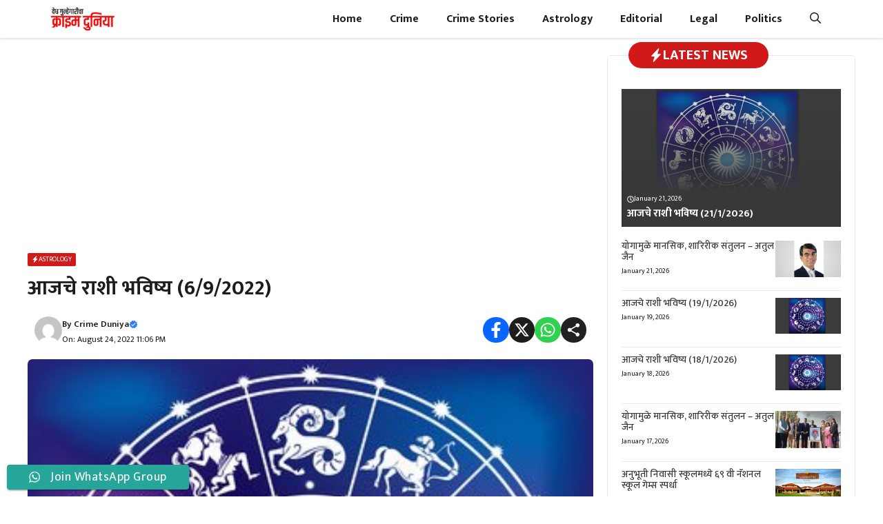

--- FILE ---
content_type: text/html; charset=UTF-8
request_url: https://crimeduniya.com/21850/
body_size: 28481
content:
<!DOCTYPE html>
<html lang="en-US" prefix="og: https://ogp.me/ns#">
<head>
	<meta charset="UTF-8">
	<meta name="viewport" content="width=device-width, initial-scale=1">
<!-- Search Engine Optimization by Rank Math - https://rankmath.com/ -->
<title>आजचे राशी भविष्य (6/9/2022) - Crime Duniya</title>
<meta name="description" content="आजचे राशी भविष्य (6/9/2022)"/>
<meta name="robots" content="index, follow, max-snippet:-1, max-video-preview:-1, max-image-preview:large"/>
<link rel="canonical" href="https://crimeduniya.com/21850/" />
<meta property="og:locale" content="en_US" />
<meta property="og:type" content="article" />
<meta property="og:title" content="आजचे राशी भविष्य (6/9/2022) - Crime Duniya" />
<meta property="og:description" content="आजचे राशी भविष्य (6/9/2022)" />
<meta property="og:url" content="https://crimeduniya.com/21850/" />
<meta property="og:site_name" content="Crime Duniya" />
<meta property="article:author" content="https://www.facebook.com/crimeduniyanews/" />
<meta property="article:tag" content="crimeduniya" />
<meta property="article:tag" content="horoscope" />
<meta property="article:section" content="Astrology" />
<meta property="og:image" content="https://crimeduniya.com/wp-content/uploads/2020/09/Horoscope-image.jpg" />
<meta property="og:image:secure_url" content="https://crimeduniya.com/wp-content/uploads/2020/09/Horoscope-image.jpg" />
<meta property="og:image:width" content="346" />
<meta property="og:image:height" content="337" />
<meta property="og:image:alt" content="आजचे राशी भविष्य (6/9/2022)" />
<meta property="og:image:type" content="image/jpeg" />
<meta property="article:published_time" content="2022-09-06T00:02:00+05:30" />
<meta name="twitter:card" content="summary_large_image" />
<meta name="twitter:title" content="आजचे राशी भविष्य (6/9/2022) - Crime Duniya" />
<meta name="twitter:description" content="आजचे राशी भविष्य (6/9/2022)" />
<meta name="twitter:creator" content="@lalitkhar" />
<meta name="twitter:image" content="https://crimeduniya.com/wp-content/uploads/2020/09/Horoscope-image.jpg" />
<meta name="twitter:label1" content="Written by" />
<meta name="twitter:data1" content="Crime Duniya" />
<meta name="twitter:label2" content="Time to read" />
<meta name="twitter:data2" content="1 minute" />
<script type="application/ld+json" class="rank-math-schema">{"@context":"https://schema.org","@graph":[{"@type":["Person","Organization"],"@id":"https://crimeduniya.com/#person","name":"Crime Duniya","logo":{"@type":"ImageObject","@id":"https://crimeduniya.com/#logo","url":"https://crimeduniya.com/wp-content/uploads/2020/06/logo-100-150x100.png","contentUrl":"https://crimeduniya.com/wp-content/uploads/2020/06/logo-100-150x100.png","caption":"Crime Duniya","inLanguage":"en-US"},"image":{"@type":"ImageObject","@id":"https://crimeduniya.com/#logo","url":"https://crimeduniya.com/wp-content/uploads/2020/06/logo-100-150x100.png","contentUrl":"https://crimeduniya.com/wp-content/uploads/2020/06/logo-100-150x100.png","caption":"Crime Duniya","inLanguage":"en-US"}},{"@type":"WebSite","@id":"https://crimeduniya.com/#website","url":"https://crimeduniya.com","name":"Crime Duniya","publisher":{"@id":"https://crimeduniya.com/#person"},"inLanguage":"en-US"},{"@type":"ImageObject","@id":"https://crimeduniya.com/wp-content/uploads/2020/09/Horoscope-image.jpg","url":"https://crimeduniya.com/wp-content/uploads/2020/09/Horoscope-image.jpg","width":"346","height":"337","inLanguage":"en-US"},{"@type":"WebPage","@id":"https://crimeduniya.com/21850/#webpage","url":"https://crimeduniya.com/21850/","name":"\u0906\u091c\u091a\u0947 \u0930\u093e\u0936\u0940 \u092d\u0935\u093f\u0937\u094d\u092f (6/9/2022) - Crime Duniya","datePublished":"2022-09-06T00:02:00+05:30","dateModified":"2022-09-06T00:02:00+05:30","isPartOf":{"@id":"https://crimeduniya.com/#website"},"primaryImageOfPage":{"@id":"https://crimeduniya.com/wp-content/uploads/2020/09/Horoscope-image.jpg"},"inLanguage":"en-US"},{"@type":"Person","@id":"https://crimeduniya.com/author/crimeduniya/","name":"Crime Duniya","url":"https://crimeduniya.com/author/crimeduniya/","image":{"@type":"ImageObject","@id":"https://secure.gravatar.com/avatar/0a2b38b7686e3444a667ba3ac9591c5bd490f7aa43fcf07c2204f76cd6af4592?s=96&amp;d=mm&amp;r=g","url":"https://secure.gravatar.com/avatar/0a2b38b7686e3444a667ba3ac9591c5bd490f7aa43fcf07c2204f76cd6af4592?s=96&amp;d=mm&amp;r=g","caption":"Crime Duniya","inLanguage":"en-US"},"sameAs":["http://crimeduniya.com","https://www.facebook.com/crimeduniyanews/","https://twitter.com/https://twitter.com/lalitkhar"]},{"@type":"BlogPosting","headline":"\u0906\u091c\u091a\u0947 \u0930\u093e\u0936\u0940 \u092d\u0935\u093f\u0937\u094d\u092f (6/9/2022) - Crime Duniya","datePublished":"2022-09-06T00:02:00+05:30","dateModified":"2022-09-06T00:02:00+05:30","articleSection":"Astrology","author":{"@id":"https://crimeduniya.com/author/crimeduniya/","name":"Crime Duniya"},"publisher":{"@id":"https://crimeduniya.com/#person"},"description":"\u0906\u091c\u091a\u0947 \u0930\u093e\u0936\u0940 \u092d\u0935\u093f\u0937\u094d\u092f (6/9/2022)","name":"\u0906\u091c\u091a\u0947 \u0930\u093e\u0936\u0940 \u092d\u0935\u093f\u0937\u094d\u092f (6/9/2022) - Crime Duniya","@id":"https://crimeduniya.com/21850/#richSnippet","isPartOf":{"@id":"https://crimeduniya.com/21850/#webpage"},"image":{"@id":"https://crimeduniya.com/wp-content/uploads/2020/09/Horoscope-image.jpg"},"inLanguage":"en-US","mainEntityOfPage":{"@id":"https://crimeduniya.com/21850/#webpage"}}]}</script>
<!-- /Rank Math WordPress SEO plugin -->

<link href='https://fonts.gstatic.com' crossorigin rel='preconnect' />
<link href='https://fonts.googleapis.com' crossorigin rel='preconnect' />
<link rel="alternate" title="oEmbed (JSON)" type="application/json+oembed" href="https://crimeduniya.com/wp-json/oembed/1.0/embed?url=https%3A%2F%2Fcrimeduniya.com%2F21850%2F" />
<link rel="alternate" title="oEmbed (XML)" type="text/xml+oembed" href="https://crimeduniya.com/wp-json/oembed/1.0/embed?url=https%3A%2F%2Fcrimeduniya.com%2F21850%2F&#038;format=xml" />
<style id='wp-img-auto-sizes-contain-inline-css'>
img:is([sizes=auto i],[sizes^="auto," i]){contain-intrinsic-size:3000px 1500px}
/*# sourceURL=wp-img-auto-sizes-contain-inline-css */
</style>

<link rel='stylesheet' id='ht_ctc_main_css-css' href='https://crimeduniya.com/wp-content/plugins/click-to-chat-for-whatsapp/new/inc/assets/css/main.css?ver=4.36' media='all' />
<style id='wp-emoji-styles-inline-css'>

	img.wp-smiley, img.emoji {
		display: inline !important;
		border: none !important;
		box-shadow: none !important;
		height: 1em !important;
		width: 1em !important;
		margin: 0 0.07em !important;
		vertical-align: -0.1em !important;
		background: none !important;
		padding: 0 !important;
	}
/*# sourceURL=wp-emoji-styles-inline-css */
</style>
<link rel='stylesheet' id='wp-block-library-css' href='https://crimeduniya.com/wp-includes/css/dist/block-library/style.min.css?ver=d286c1033384f7df5b5e498053dcf0f6' media='all' />
<style id='wp-block-paragraph-inline-css'>
.is-small-text{font-size:.875em}.is-regular-text{font-size:1em}.is-large-text{font-size:2.25em}.is-larger-text{font-size:3em}.has-drop-cap:not(:focus):first-letter{float:left;font-size:8.4em;font-style:normal;font-weight:100;line-height:.68;margin:.05em .1em 0 0;text-transform:uppercase}body.rtl .has-drop-cap:not(:focus):first-letter{float:none;margin-left:.1em}p.has-drop-cap.has-background{overflow:hidden}:root :where(p.has-background){padding:1.25em 2.375em}:where(p.has-text-color:not(.has-link-color)) a{color:inherit}p.has-text-align-left[style*="writing-mode:vertical-lr"],p.has-text-align-right[style*="writing-mode:vertical-rl"]{rotate:180deg}
/*# sourceURL=https://crimeduniya.com/wp-includes/blocks/paragraph/style.min.css */
</style>
<style id='global-styles-inline-css'>
:root{--wp--preset--aspect-ratio--square: 1;--wp--preset--aspect-ratio--4-3: 4/3;--wp--preset--aspect-ratio--3-4: 3/4;--wp--preset--aspect-ratio--3-2: 3/2;--wp--preset--aspect-ratio--2-3: 2/3;--wp--preset--aspect-ratio--16-9: 16/9;--wp--preset--aspect-ratio--9-16: 9/16;--wp--preset--color--black: #000000;--wp--preset--color--cyan-bluish-gray: #abb8c3;--wp--preset--color--white: #ffffff;--wp--preset--color--pale-pink: #f78da7;--wp--preset--color--vivid-red: #cf2e2e;--wp--preset--color--luminous-vivid-orange: #ff6900;--wp--preset--color--luminous-vivid-amber: #fcb900;--wp--preset--color--light-green-cyan: #7bdcb5;--wp--preset--color--vivid-green-cyan: #00d084;--wp--preset--color--pale-cyan-blue: #8ed1fc;--wp--preset--color--vivid-cyan-blue: #0693e3;--wp--preset--color--vivid-purple: #9b51e0;--wp--preset--color--background: var(--background);--wp--preset--color--background-1: var(--background-1);--wp--preset--color--text-1: var(--text-1);--wp--preset--color--text-2: var(--text-2);--wp--preset--color--link-text: var(--link-text);--wp--preset--color--color-background: var(--color-background);--wp--preset--color--color-background-hover: var(--color-background-hover);--wp--preset--color--border-color: var(--border-color);--wp--preset--gradient--vivid-cyan-blue-to-vivid-purple: linear-gradient(135deg,rgb(6,147,227) 0%,rgb(155,81,224) 100%);--wp--preset--gradient--light-green-cyan-to-vivid-green-cyan: linear-gradient(135deg,rgb(122,220,180) 0%,rgb(0,208,130) 100%);--wp--preset--gradient--luminous-vivid-amber-to-luminous-vivid-orange: linear-gradient(135deg,rgb(252,185,0) 0%,rgb(255,105,0) 100%);--wp--preset--gradient--luminous-vivid-orange-to-vivid-red: linear-gradient(135deg,rgb(255,105,0) 0%,rgb(207,46,46) 100%);--wp--preset--gradient--very-light-gray-to-cyan-bluish-gray: linear-gradient(135deg,rgb(238,238,238) 0%,rgb(169,184,195) 100%);--wp--preset--gradient--cool-to-warm-spectrum: linear-gradient(135deg,rgb(74,234,220) 0%,rgb(151,120,209) 20%,rgb(207,42,186) 40%,rgb(238,44,130) 60%,rgb(251,105,98) 80%,rgb(254,248,76) 100%);--wp--preset--gradient--blush-light-purple: linear-gradient(135deg,rgb(255,206,236) 0%,rgb(152,150,240) 100%);--wp--preset--gradient--blush-bordeaux: linear-gradient(135deg,rgb(254,205,165) 0%,rgb(254,45,45) 50%,rgb(107,0,62) 100%);--wp--preset--gradient--luminous-dusk: linear-gradient(135deg,rgb(255,203,112) 0%,rgb(199,81,192) 50%,rgb(65,88,208) 100%);--wp--preset--gradient--pale-ocean: linear-gradient(135deg,rgb(255,245,203) 0%,rgb(182,227,212) 50%,rgb(51,167,181) 100%);--wp--preset--gradient--electric-grass: linear-gradient(135deg,rgb(202,248,128) 0%,rgb(113,206,126) 100%);--wp--preset--gradient--midnight: linear-gradient(135deg,rgb(2,3,129) 0%,rgb(40,116,252) 100%);--wp--preset--font-size--small: 13px;--wp--preset--font-size--medium: 20px;--wp--preset--font-size--large: 36px;--wp--preset--font-size--x-large: 42px;--wp--preset--spacing--20: 0.44rem;--wp--preset--spacing--30: 0.67rem;--wp--preset--spacing--40: 1rem;--wp--preset--spacing--50: 1.5rem;--wp--preset--spacing--60: 2.25rem;--wp--preset--spacing--70: 3.38rem;--wp--preset--spacing--80: 5.06rem;--wp--preset--shadow--natural: 6px 6px 9px rgba(0, 0, 0, 0.2);--wp--preset--shadow--deep: 12px 12px 50px rgba(0, 0, 0, 0.4);--wp--preset--shadow--sharp: 6px 6px 0px rgba(0, 0, 0, 0.2);--wp--preset--shadow--outlined: 6px 6px 0px -3px rgb(255, 255, 255), 6px 6px rgb(0, 0, 0);--wp--preset--shadow--crisp: 6px 6px 0px rgb(0, 0, 0);}:where(.is-layout-flex){gap: 0.5em;}:where(.is-layout-grid){gap: 0.5em;}body .is-layout-flex{display: flex;}.is-layout-flex{flex-wrap: wrap;align-items: center;}.is-layout-flex > :is(*, div){margin: 0;}body .is-layout-grid{display: grid;}.is-layout-grid > :is(*, div){margin: 0;}:where(.wp-block-columns.is-layout-flex){gap: 2em;}:where(.wp-block-columns.is-layout-grid){gap: 2em;}:where(.wp-block-post-template.is-layout-flex){gap: 1.25em;}:where(.wp-block-post-template.is-layout-grid){gap: 1.25em;}.has-black-color{color: var(--wp--preset--color--black) !important;}.has-cyan-bluish-gray-color{color: var(--wp--preset--color--cyan-bluish-gray) !important;}.has-white-color{color: var(--wp--preset--color--white) !important;}.has-pale-pink-color{color: var(--wp--preset--color--pale-pink) !important;}.has-vivid-red-color{color: var(--wp--preset--color--vivid-red) !important;}.has-luminous-vivid-orange-color{color: var(--wp--preset--color--luminous-vivid-orange) !important;}.has-luminous-vivid-amber-color{color: var(--wp--preset--color--luminous-vivid-amber) !important;}.has-light-green-cyan-color{color: var(--wp--preset--color--light-green-cyan) !important;}.has-vivid-green-cyan-color{color: var(--wp--preset--color--vivid-green-cyan) !important;}.has-pale-cyan-blue-color{color: var(--wp--preset--color--pale-cyan-blue) !important;}.has-vivid-cyan-blue-color{color: var(--wp--preset--color--vivid-cyan-blue) !important;}.has-vivid-purple-color{color: var(--wp--preset--color--vivid-purple) !important;}.has-black-background-color{background-color: var(--wp--preset--color--black) !important;}.has-cyan-bluish-gray-background-color{background-color: var(--wp--preset--color--cyan-bluish-gray) !important;}.has-white-background-color{background-color: var(--wp--preset--color--white) !important;}.has-pale-pink-background-color{background-color: var(--wp--preset--color--pale-pink) !important;}.has-vivid-red-background-color{background-color: var(--wp--preset--color--vivid-red) !important;}.has-luminous-vivid-orange-background-color{background-color: var(--wp--preset--color--luminous-vivid-orange) !important;}.has-luminous-vivid-amber-background-color{background-color: var(--wp--preset--color--luminous-vivid-amber) !important;}.has-light-green-cyan-background-color{background-color: var(--wp--preset--color--light-green-cyan) !important;}.has-vivid-green-cyan-background-color{background-color: var(--wp--preset--color--vivid-green-cyan) !important;}.has-pale-cyan-blue-background-color{background-color: var(--wp--preset--color--pale-cyan-blue) !important;}.has-vivid-cyan-blue-background-color{background-color: var(--wp--preset--color--vivid-cyan-blue) !important;}.has-vivid-purple-background-color{background-color: var(--wp--preset--color--vivid-purple) !important;}.has-black-border-color{border-color: var(--wp--preset--color--black) !important;}.has-cyan-bluish-gray-border-color{border-color: var(--wp--preset--color--cyan-bluish-gray) !important;}.has-white-border-color{border-color: var(--wp--preset--color--white) !important;}.has-pale-pink-border-color{border-color: var(--wp--preset--color--pale-pink) !important;}.has-vivid-red-border-color{border-color: var(--wp--preset--color--vivid-red) !important;}.has-luminous-vivid-orange-border-color{border-color: var(--wp--preset--color--luminous-vivid-orange) !important;}.has-luminous-vivid-amber-border-color{border-color: var(--wp--preset--color--luminous-vivid-amber) !important;}.has-light-green-cyan-border-color{border-color: var(--wp--preset--color--light-green-cyan) !important;}.has-vivid-green-cyan-border-color{border-color: var(--wp--preset--color--vivid-green-cyan) !important;}.has-pale-cyan-blue-border-color{border-color: var(--wp--preset--color--pale-cyan-blue) !important;}.has-vivid-cyan-blue-border-color{border-color: var(--wp--preset--color--vivid-cyan-blue) !important;}.has-vivid-purple-border-color{border-color: var(--wp--preset--color--vivid-purple) !important;}.has-vivid-cyan-blue-to-vivid-purple-gradient-background{background: var(--wp--preset--gradient--vivid-cyan-blue-to-vivid-purple) !important;}.has-light-green-cyan-to-vivid-green-cyan-gradient-background{background: var(--wp--preset--gradient--light-green-cyan-to-vivid-green-cyan) !important;}.has-luminous-vivid-amber-to-luminous-vivid-orange-gradient-background{background: var(--wp--preset--gradient--luminous-vivid-amber-to-luminous-vivid-orange) !important;}.has-luminous-vivid-orange-to-vivid-red-gradient-background{background: var(--wp--preset--gradient--luminous-vivid-orange-to-vivid-red) !important;}.has-very-light-gray-to-cyan-bluish-gray-gradient-background{background: var(--wp--preset--gradient--very-light-gray-to-cyan-bluish-gray) !important;}.has-cool-to-warm-spectrum-gradient-background{background: var(--wp--preset--gradient--cool-to-warm-spectrum) !important;}.has-blush-light-purple-gradient-background{background: var(--wp--preset--gradient--blush-light-purple) !important;}.has-blush-bordeaux-gradient-background{background: var(--wp--preset--gradient--blush-bordeaux) !important;}.has-luminous-dusk-gradient-background{background: var(--wp--preset--gradient--luminous-dusk) !important;}.has-pale-ocean-gradient-background{background: var(--wp--preset--gradient--pale-ocean) !important;}.has-electric-grass-gradient-background{background: var(--wp--preset--gradient--electric-grass) !important;}.has-midnight-gradient-background{background: var(--wp--preset--gradient--midnight) !important;}.has-small-font-size{font-size: var(--wp--preset--font-size--small) !important;}.has-medium-font-size{font-size: var(--wp--preset--font-size--medium) !important;}.has-large-font-size{font-size: var(--wp--preset--font-size--large) !important;}.has-x-large-font-size{font-size: var(--wp--preset--font-size--x-large) !important;}
/*# sourceURL=global-styles-inline-css */
</style>

<style id='classic-theme-styles-inline-css'>
/*! This file is auto-generated */
.wp-block-button__link{color:#fff;background-color:#32373c;border-radius:9999px;box-shadow:none;text-decoration:none;padding:calc(.667em + 2px) calc(1.333em + 2px);font-size:1.125em}.wp-block-file__button{background:#32373c;color:#fff;text-decoration:none}
/*# sourceURL=/wp-includes/css/classic-themes.min.css */
</style>
<link rel='stylesheet' id='generate-comments-css' href='https://crimeduniya.com/wp-content/themes/generatepress/assets/css/components/comments.min.css?ver=3.6.0' media='all' />
<link rel='stylesheet' id='generate-widget-areas-css' href='https://crimeduniya.com/wp-content/themes/generatepress/assets/css/components/widget-areas.min.css?ver=3.6.0' media='all' />
<link rel='stylesheet' id='generate-style-css' href='https://crimeduniya.com/wp-content/themes/generatepress/assets/css/main.min.css?ver=3.6.0' media='all' />
<style id='generate-style-inline-css'>
.is-right-sidebar{width:30%;}.is-left-sidebar{width:25%;}.site-content .content-area{width:70%;}@media (max-width: 768px){.main-navigation .menu-toggle,.sidebar-nav-mobile:not(#sticky-placeholder){display:block;}.main-navigation ul,.gen-sidebar-nav,.main-navigation:not(.slideout-navigation):not(.toggled) .main-nav > ul,.has-inline-mobile-toggle #site-navigation .inside-navigation > *:not(.navigation-search):not(.main-nav){display:none;}.nav-align-right .inside-navigation,.nav-align-center .inside-navigation{justify-content:space-between;}}
.dynamic-author-image-rounded{border-radius:100%;}.dynamic-featured-image, .dynamic-author-image{vertical-align:middle;}.one-container.blog .dynamic-content-template:not(:last-child), .one-container.archive .dynamic-content-template:not(:last-child){padding-bottom:0px;}.dynamic-entry-excerpt > p:last-child{margin-bottom:0px;}
/*# sourceURL=generate-style-inline-css */
</style>
<link rel='stylesheet' id='generate-google-fonts-css' href='https://fonts.googleapis.com/css?family=Mukta%3A200%2C300%2Cregular%2C500%2C600%2C700%2C800&#038;display=auto&#038;ver=3.6.0' media='all' />
<link rel='stylesheet' id='generatepress-dynamic-css' href='https://crimeduniya.com/wp-content/uploads/generatepress/style.min.css?ver=1763709390' media='all' />
<link rel='stylesheet' id='generate-child-css' href='https://crimeduniya.com/wp-content/themes/gp-newspaper-pro/style.css?ver=1763706778' media='all' />
<style id='generateblocks-inline-css'>
.gb-container.gb-tabs__item:not(.gb-tabs__item-open){display:none;}.gb-container-5efa83c2{margin-bottom:10px;}.gb-container-402e8e04{margin-bottom:20px;}.gb-accordion__item:not(.gb-accordion__item-open) > .gb-button .gb-accordion__icon-open{display:none;}.gb-accordion__item.gb-accordion__item-open > .gb-button .gb-accordion__icon{display:none;}a.gb-button-90c80718{display:inline-flex;align-items:center;column-gap:0.5em;font-size:10px;text-transform:uppercase;padding:2px 6px;border-radius:2px;background-color:var(--color-background);color:#ffffff;text-decoration:none;}a.gb-button-90c80718:hover, a.gb-button-90c80718:active, a.gb-button-90c80718:focus{background-color:var(--color-background-hover);color:#ffffff;}a.gb-button-90c80718 .gb-icon{line-height:0;}a.gb-button-90c80718 .gb-icon svg{width:1em;height:1em;fill:currentColor;}a.gb-button-d6f5a26e{display:inline-flex;align-items:center;column-gap:0.5em;font-size:9px;padding:2px 4px;border:1px solid var(--text-2);background-color:var(--text-1);color:var(--background);text-decoration:none;}a.gb-button-d6f5a26e:hover, a.gb-button-d6f5a26e:active, a.gb-button-d6f5a26e:focus{background-color:var(--text-1);color:var(--background);}a.gb-button-d6f5a26e .gb-icon{line-height:0;}a.gb-button-d6f5a26e .gb-icon svg{width:1em;height:1em;fill:currentColor;}:root{--gb-container-width:1200px;}.gb-container .wp-block-image img{vertical-align:middle;}.gb-grid-wrapper .wp-block-image{margin-bottom:0;}.gb-highlight{background:none;}.gb-shape{line-height:0;}.gb-container-link{position:absolute;top:0;right:0;bottom:0;left:0;z-index:99;}.gb-element-6b4f5739{border:1px solid var(--border-color);border-radius:5px}@media (max-width:767px){.gb-element-6b4f5739{margin-left:20px;margin-right:20px}}.gb-element-9f4f2b44{margin:-20px 30px 30px 30px}@media (max-width:1024px){.gb-element-9f4f2b44{margin-left:20px;margin-right:20px}}.gb-element-782a5ee7{margin-bottom:20px;margin-left:20px;margin-right:20px}.gb-element-0f3793cd{align-items:flex-start;background-blend-mode:normal,normal;display:flex;flex-direction:column;height:200px;justify-content:flex-end;padding-bottom:10px;padding-left:8px;padding-right:8px;background:linear-gradient(180deg,rgba(28,28,28,0) 0%,var(--text-2) 75%),var(--inline-bg-image) center /cover no-repeat}.gb-element-1861e7e0{margin-bottom:20px;margin-left:20px;margin-right:20px}.gb-element-0c63b71a{width:70%}.gb-element-0e87dbd4{width:30%}.gb-element-33f9fa0a{margin-left:auto;margin-right:auto;max-width:var(--gb-container-width)}@media (max-width:1024px){.gb-element-33f9fa0a{margin-left:20px;margin-right:20px}}.gb-element-59c624ad{align-items:center;display:flex;justify-content:space-between;margin-bottom:20px;padding-left:10px;padding-right:10px}@media (max-width:767px){.gb-element-59c624ad{align-items:flex-start;column-gap:10px;display:flex;flex-direction:column;row-gap:10px}}.gb-element-32521dbc{align-items:center;column-gap:10px;display:flex}.gb-element-a2e90bdf{align-items:center;column-gap:6px;display:flex;row-gap:6px}.gb-element-702a8b5f{margin-top:30px;padding-left:0px;padding-right:0px}@media (max-width:1024px){.gb-element-702a8b5f{padding-left:20px;padding-right:20px}}.gb-element-9365a04c{margin-left:auto;margin-right:auto;max-width:var(--gb-container-width)}.gb-element-1b32203d{background-color:#e7f9ff;display:flex;flex-direction:row;justify-content:space-between;margin-bottom:15px;border:1.5px solid var(--border-color);border-radius:5px;padding:8px 20px}.gb-element-1b32203d a{color:var(--background)}.gb-element-1b32203d a:hover{color:var(--background)}.gb-element-37094079{background-color:#e7f9ff;display:flex;flex-direction:row;justify-content:space-between;border:1.5px solid var(--border-color);border-radius:5px;padding:8px 20px}.gb-element-37094079 a{color:var(--background)}.gb-element-37094079 a:hover{color:var(--background)}.gb-element-e27f1ce6{background-color:#25313d;margin-top:60px;position:relative}@media (max-width:1024px){.gb-element-e27f1ce6{margin-top:5px}}@media (max-width:767px){.gb-element-e27f1ce6{margin-bottom:60px}}.gb-element-8e59ecc3{column-gap:40px;display:flex;margin-left:auto;margin-right:auto;max-width:var(--gb-container-width);row-gap:40px;border-bottom:1px solid var(--border-color);padding:80px 20px 40px 20px}@media (max-width:1024px){.gb-element-8e59ecc3{display:flex;flex-wrap:wrap}}@media (max-width:767px){.gb-element-8e59ecc3{display:flex;flex-direction:column}}.gb-element-e2e4fa3d{width:30%}@media (max-width:1024px){.gb-element-e2e4fa3d{width:47%}}@media (max-width:767px){.gb-element-e2e4fa3d{width:100%}}.gb-element-74cf7c94{display:flex;flex-direction:column;width:20%}@media (max-width:1024px){.gb-element-74cf7c94{width:47%}}@media (max-width:767px){.gb-element-74cf7c94{width:100%}}.gb-element-931ba0c9{display:flex;flex-direction:column;width:20%}@media (max-width:1024px){.gb-element-931ba0c9{width:47%}}@media (max-width:767px){.gb-element-931ba0c9{width:100%}}.gb-element-ede56ef4{width:30%}@media (max-width:1024px){.gb-element-ede56ef4{width:47%}}@media (max-width:767px){.gb-element-ede56ef4{width:100%}}.gb-element-1da6670c{flex-direction:row;border:1px solid #575757;border-radius:5px;padding:12px 8px}.gb-element-10e00dcb{column-gap:10px;display:flex;justify-content:center;margin-bottom:20px;row-gap:0px}.gb-element-5c76ff14{column-gap:10px;display:flex;flex-wrap:wrap;justify-content:center;row-gap:10px}.gb-element-81b61f6d{background-color:var(--background);box-shadow:0px -7px 10px rgba(0,0,0,0.1);display:flex}.gb-element-8327c50c{align-items:center;display:flex;flex-direction:column;justify-content:center;width:25%;padding:10px}.gb-element-d1e95f00{align-items:center;display:flex;flex-direction:column;justify-content:center;width:25%;padding:10px}.gb-element-c62e8a58{align-items:center;display:flex;flex-direction:column;justify-content:center;width:25%;padding:10px}.gb-element-83fa6d85{align-items:center;display:flex;flex-direction:column;justify-content:center;width:25%;padding:10px}@media (max-width:1024px){.gb-element-29c6a7c4{margin-left:20px;margin-right:20px}}.gb-element-94b85c57{margin-left:auto;margin-right:auto;max-width:var(--gb-container-width)}.gb-element-a5a114b5{padding-bottom:20px;padding-left:20px;padding-top:20px}.gb-element-d0262200{column-gap:20px;display:flex;margin-bottom:20px;row-gap:20px;border:1.5px dashed var(--text-2);border-radius:10px;padding:15px}@media (max-width:1024px){.gb-element-d0262200{margin-left:20px;margin-right:20px}}@media (max-width:767px){.gb-element-d0262200{display:flex;flex-direction:column}}.gb-element-f93cf8db{align-items:center;display:flex;justify-content:center;width:20%}@media (max-width:767px){.gb-element-f93cf8db{width:100%}}.gb-element-95cf4f95{align-items:flex-start;display:flex;flex-direction:column;justify-content:center;width:80%}@media (max-width:767px){.gb-element-95cf4f95{align-items:center;text-align:center;width:100%}}.gb-element-389ef2ef{align-items:center;column-gap:5px;display:flex;row-gap:5px}.gb-text-af2975f5{align-items:center;background-color:var(--color-background);color:var(--background);column-gap:0.5em;display:inline-flex;font-size:20px;font-weight:700;margin-bottom:0px;text-transform:uppercase;border-radius:50px;padding:7px 30px}.gb-text-af2975f5 .gb-shape svg{width:1em;height:1em;fill:currentColor}.gb-text-b8d3e11b{align-items:center;color:var(--background);column-gap:0.5em;display:inline-flex;font-size:10px;font-weight:400;margin-bottom:5px}.gb-text-b8d3e11b .gb-shape svg{width:1em;height:1em;fill:currentColor}.gb-text-f07c64f5{color:var(--background);font-size:15px;margin-bottom:0px}.gb-text-26dbe46e{font-size:14px;font-weight:500;margin-bottom:5px}.gb-text-26dbe46e a{color:var(--text-2)}.gb-text-26dbe46e a:hover{color:var(--color-background);transition:all 0.5s ease 0s}.gb-text-15fb2bc3{font-size:10px;font-weight:400}.gb-text-21d52bdd{font-size:30px;font-weight:700;margin-bottom:20px}.gb-text-71529fb1{align-items:center;column-gap:0.5em;display:inline-flex;font-size:13px;font-weight:600}.gb-text-71529fb1 .gb-shape svg{width:1em;height:1em;fill:currentColor;color:#2d7cfa}.gb-text-71529fb1 a{color:var(--text-1)}.gb-text-71529fb1 a:hover{color:var(--text-1)}.gb-text-041ff978{font-size:12px;font-weight:400}.gb-text-fa43e58b{align-items:center;background-color:#0866ff;color:#ffffff;column-gap:0.5em;display:inline-flex;text-decoration:none;border-radius:50px;padding:7px}.gb-text-fa43e58b:is(:hover,:focus){background-color:#1a50a6;color:#ffffff;transition:all 0.5s ease 0s}.gb-text-fa43e58b .gb-shape svg{width:1em;height:1em;fill:currentColor;font-size:1.3em}.gb-text-c5849ac0{align-items:center;background-color:var(--text-1);color:#ffffff;column-gap:0.5em;display:inline-flex;text-decoration:none;border-radius:50px;padding:7px}.gb-text-c5849ac0:is(:hover,:focus){background-color:#3a3333;color:#ffffff;transition:all 0.5s ease 0s}.gb-text-c5849ac0 .gb-shape svg{width:1em;height:1em;fill:currentColor;font-size:1.3em}.gb-text-df49b782{align-items:center;background-color:#30d14e;color:#ffffff;column-gap:0.5em;display:inline-flex;text-decoration:none;border-radius:50px;padding:7px}.gb-text-df49b782:is(:hover,:focus){background-color:#069d22;color:#ffffff;transition:all 0.5s ease 0s}.gb-text-df49b782 .gb-shape svg{width:1em;height:1em;fill:currentColor;font-size:1.3em}.gb-text-4683929e{align-items:center;background-color:rgba(9,9,9,0.9);color:#ffffff;column-gap:0.5em;display:inline-flex;text-decoration:none;border-radius:50px;padding:7px}.gb-text-4683929e:is(:hover,:focus){background-color:#423939;color:#ffffff;transition:all 0.5s ease 0s}.gb-text-4683929e .gb-shape svg{width:1em;height:1em;fill:currentColor;font-size:1.3em}.gb-text-ce92237a{align-items:center;column-gap:0.5em;display:inline-flex;font-size:18px;font-weight:500;margin-bottom:0px}.gb-text-ce92237a .gb-shape svg{width:1em;height:1em;fill:currentColor;color:#2cb641}@media (max-width:767px){.gb-text-ce92237a{font-size:16px}}.gb-text-b6706fab{align-items:center;background-color:#2cb641;color:#ffffff;display:inline-flex;font-size:13px;text-decoration:none;border-radius:5px;padding:7px 20px}.gb-text-b6706fab:is(:hover,:focus){background-color:#259736;color:#ffffff}@media (max-width:767px){.gb-text-b6706fab{font-size:13px;padding:6px 15px}}.gb-text-a25ebeb5{align-items:center;column-gap:0.5em;display:inline-flex;font-size:18px;font-weight:500;margin-bottom:0px}.gb-text-a25ebeb5 .gb-shape svg{width:1em;height:1em;fill:currentColor;color:#34aae2}@media (max-width:767px){.gb-text-a25ebeb5{font-size:16px}}.gb-text-16094b88{align-items:center;background-color:#34aae2;color:#ffffff;display:inline-flex;font-size:13px;text-decoration:none;border-radius:5px;padding:7px 20px}.gb-text-16094b88:is(:hover,:focus){background-color:#34aae2;color:#ffffff}@media (max-width:767px){.gb-text-16094b88{font-size:13px;padding:6px 15px}}.gb-text-4c58646f{color:var(--background);font-size:14px;margin-bottom:0px}.gb-text-faaf3718{color:var(--background);font-size:18px;margin-bottom:20px}.gb-text-05e54b9d{align-items:center;color:#ffffff;display:inline-flex;font-size:14px;font-weight:500;margin-bottom:10px;text-decoration:none}.gb-text-05e54b9d:is(:hover,:focus){color:#ffffff}.gb-text-be65f80b{align-items:center;color:#ffffff;display:inline-flex;font-size:14px;font-weight:500;margin-bottom:10px;text-decoration:none}.gb-text-be65f80b:is(:hover,:focus){color:#ffffff}.gb-text-f85838da{align-items:center;color:#ffffff;display:inline-flex;font-size:14px;font-weight:500;margin-bottom:10px;text-decoration:none}.gb-text-f85838da:is(:hover,:focus){color:#ffffff}.gb-text-8431a7fe{align-items:center;color:#ffffff;display:inline-flex;font-size:14px;font-weight:500;margin-bottom:10px;text-decoration:none}.gb-text-8431a7fe:is(:hover,:focus){color:#ffffff}.gb-text-6095e58f{color:var(--background);font-size:18px;margin-bottom:20px}.gb-text-e465fc18{align-items:center;color:#ffffff;display:inline-flex;font-size:14px;font-weight:500;margin-bottom:10px;text-decoration:none}.gb-text-e465fc18:is(:hover,:focus){color:#ffffff}.gb-text-5f1cdc8a{align-items:center;color:#ffffff;display:inline-flex;font-size:14px;font-weight:500;margin-bottom:10px;text-decoration:none}.gb-text-5f1cdc8a:is(:hover,:focus){color:#ffffff}.gb-text-1e99f735{align-items:center;color:#ffffff;display:inline-flex;font-size:14px;font-weight:500;margin-bottom:10px;text-decoration:none}.gb-text-1e99f735:is(:hover,:focus){color:#ffffff}.gb-text-ceae2574{align-items:center;color:#ffffff;display:inline-flex;font-size:14px;font-weight:500;margin-bottom:10px;text-decoration:none}.gb-text-ceae2574:is(:hover,:focus){color:#ffffff}.gb-text-187c1246{color:var(--background);font-size:18px;margin-bottom:20px}.gb-text-60fbf91b{color:var(--background);font-size:16px;font-weight:600;margin-bottom:5px}.gb-text-a8749587{color:var(--background);font-size:13px;font-weight:500;margin-bottom:5px}.gb-text-5d632718{align-items:center;background-color:#1877f2;color:#ffffff;column-gap:0.5em;display:inline-flex;font-size:1.4em;text-decoration:none;border-radius:4px;padding:10px}.gb-text-5d632718:is(:hover,:focus){background-color:#1877f2;color:#ffffff}.gb-text-5d632718 .gb-shape svg{width:1em;height:1em;fill:currentColor}.gb-text-c1d5c284{align-items:center;background-color:#1a1a1a;color:#ffffff;column-gap:0.5em;display:inline-flex;font-size:1.4em;text-decoration:none;border-radius:4px;padding:10px}.gb-text-c1d5c284:is(:hover,:focus){background-color:#000000;color:#ffffff}.gb-text-c1d5c284 .gb-shape svg{width:1em;height:1em;fill:currentColor}.gb-text-650fe31a{align-items:center;background-color:#09d665;color:#ffffff;column-gap:0.5em;display:inline-flex;font-size:1.4em;text-decoration:none;border-radius:4px;padding:10px}.gb-text-650fe31a:is(:hover,:focus){background-color:#09d665;color:#ffffff}.gb-text-650fe31a .gb-shape svg{width:1em;height:1em;fill:currentColor}.gb-text-6d9973da{align-items:center;background-color:#f00074;color:#ffffff;column-gap:0.5em;display:inline-flex;font-size:1.4em;text-decoration:none;border-radius:4px;padding:10px}.gb-text-6d9973da:is(:hover,:focus){background-color:#f00074;color:#ffffff}.gb-text-6d9973da .gb-shape svg{width:1em;height:1em;fill:currentColor}.gb-text-5df07c04{align-items:center;background-color:#e60022;color:#ffffff;column-gap:0.5em;display:inline-flex;font-size:1.4em;text-decoration:none;border-radius:4px;padding:10px}.gb-text-5df07c04:is(:hover,:focus){background-color:#e60022;color:#ffffff}.gb-text-5df07c04 .gb-shape svg{width:1em;height:1em;fill:currentColor}.gb-text-75a38204{color:#ffffff;font-size:13px;margin-bottom:0px;text-align:center;padding:20px}.gb-text-75a38204 a{color:#f0d105}.gb-text-a9acd04e{align-items:center;column-gap:0.5em;display:inline-flex;margin-bottom:3px}.gb-text-a9acd04e .gb-shape svg{width:1em;height:1em;fill:currentColor;color:#05e031;font-size:1.8em}.gb-text-61ea7800{color:var(--text-1);font-size:10px}.gb-text-61ea7800 a{color:var(--text-2)}.gb-text-61ea7800 a:hover{color:var(--text-1)}.gb-text-1368cdb9{align-items:center;column-gap:0.5em;display:inline-flex;margin-bottom:3px}.gb-text-1368cdb9 .gb-shape svg{width:1em;height:1em;fill:currentColor;color:#26a4ed;font-size:1.8em}.gb-text-912eba56{color:var(--text-1);font-size:10px}.gb-text-912eba56 a{color:var(--text-1)}.gb-text-912eba56 a:hover{color:var(--text-1)}.gb-text-1ef059e4{align-items:center;column-gap:0.5em;display:inline-flex;margin-bottom:3px}.gb-text-1ef059e4 .gb-shape svg{width:1em;height:1em;fill:currentColor;color:#ff8800;font-size:1.8em}.gb-text-c8057b9d{color:var(--text-1);font-size:10px}.gb-text-c8057b9d a{color:var(--text-1)}.gb-text-c8057b9d a:hover{color:var(--text-1)}.gb-text-3894d9cb{align-items:center;column-gap:0.5em;display:inline-flex;margin-bottom:3px}.gb-text-3894d9cb .gb-shape svg{width:1em;height:1em;fill:currentColor;color:#05e031;font-size:1.8em}.gb-text-836a0925{color:var(--text-1);font-size:10px}.gb-text-836a0925 a{color:var(--text-1)}.gb-text-836a0925 a:hover{color:var(--text-1)}.gb-text-2856e487{align-items:center;column-gap:0.5em;display:inline-flex;font-size:22px;font-weight:700}.gb-text-2856e487 .gb-shape svg{width:1em;height:1em;fill:currentColor}.gb-text-2b9bde54{font-size:14px;font-weight:700;padding-left:5px;padding-right:5px}.gb-text-2b9bde54 a{color:var(--text-2)}.gb-text-2b9bde54 a:hover{color:var(--color-background);transition:all 0.5s ease 0s}@media (max-width:767px){.gb-text-2b9bde54{font-size:18px;font-weight:700}}.gb-text-a2bb766a{align-items:center;column-gap:0.5em;display:inline-flex;font-size:22px;font-weight:600;margin-bottom:10px}.gb-text-a2bb766a .gb-shape svg{width:1em;height:1em;fill:currentColor;color:#2d7cfa}.gb-text-a2bb766a a{color:var(--text-1)}.gb-text-a2bb766a a:is(:hover,:focus){color:var(--text-2)}.gb-text-68ddb4b9{font-size:15px;margin-bottom:10px}.gb-text-ada901f3{align-items:center;background-color:#ededfc;color:#ffffff;column-gap:0.5em;display:inline-flex;text-decoration:none;border-radius:3px;padding:8px}.gb-text-ada901f3:is(:hover,:focus){background-color:#1877f2;color:var(--background);transition:all 0.5s ease 0s}.gb-text-ada901f3:is(:hover,:focus) .gb-shape svg{color:var(--background);transition:all 0.5s ease 0s}.gb-text-ada901f3 .gb-shape svg{width:1em;height:1em;fill:currentColor;color:var(--text-1);font-size:1em}.gb-text-ed37332b{align-items:center;background-color:#ededfc;color:#ffffff;column-gap:0.5em;display:inline-flex;text-decoration:none;border-radius:3px;padding:8px}.gb-text-ed37332b:is(:hover,:focus){background-color:#000000;color:#ffffff;transition:all 0.5s ease 0s}.gb-text-ed37332b:is(:hover,:focus) .gb-shape svg{color:var(--background);transition:all 0.5s ease 0s}.gb-text-ed37332b .gb-shape svg{width:1em;height:1em;fill:currentColor;color:var(--text-1);font-size:1em}.gb-text-d5f00ec5{align-items:center;background-color:#ededfc;color:#ffffff;column-gap:0.5em;display:inline-flex;text-decoration:none;border-radius:3px;padding:8px}.gb-text-d5f00ec5:is(:hover,:focus){background-color:#f00074;color:#ffffff;transition:all 0.5s ease 0s}.gb-text-d5f00ec5:is(:hover,:focus) .gb-shape svg{color:var(--background);transition:all 0.5s ease 0s}.gb-text-d5f00ec5 .gb-shape svg{width:1em;height:1em;fill:currentColor;color:var(--text-1);font-size:1em}.gb-text-e1200f3b{align-items:center;background-color:#ededfc;color:#ffffff;column-gap:0.5em;display:inline-flex;text-decoration:none;border-radius:3px;padding:8px}.gb-text-e1200f3b:is(:hover,:focus){background-color:#0a63bc;color:#ffffff;transition:all 0.5s ease 0s}.gb-text-e1200f3b:is(:hover,:focus) .gb-shape svg{color:var(--background);transition:all 0.5s ease 0s}.gb-text-e1200f3b .gb-shape svg{width:1em;height:1em;fill:currentColor;color:var(--text-1);font-size:1em}.gb-looper-34941d20{display:grid;grid-template-columns:1fr}.gb-looper-49aeb696{column-gap:10px;display:grid;grid-template-columns:1fr;row-gap:10px}.gb-looper-a4a3aabd{column-gap:20px;display:grid;grid-template-columns:repeat(3,minmax(0,1fr));row-gap:20px}@media (max-width:767px){.gb-looper-a4a3aabd{display:grid;grid-template-columns:1fr}}.gb-loop-item-a29a2c70{column-gap:10px;display:flex;padding-bottom:10px;row-gap:10px;border-bottom:1px solid var(--border-color)}.gb-media-6da2d198{height:auto;max-width:100%;object-fit:cover;width:auto}.gb-media-7a5e07ad{height:auto;max-width:100%;object-fit:cover;width:40px;border-radius:50px}.gb-media-f721d306{height:100%;margin-bottom:10px;max-width:100%;object-fit:cover;width:100%;border-radius:7px}.gb-media-9bee95d2{height:auto;margin-bottom:10px;max-width:100%;object-fit:cover;width:160px}.gb-media-dbc72126{height:auto;max-width:100%;object-fit:cover;width:auto;border-radius:7px}@media (max-width:767px){.gb-media-dbc72126{margin-bottom:5px}}.gb-media-78eb6aaa{height:auto;max-width:100%;object-fit:cover;width:150px}.gb-media-90f6bb53{height:auto;max-width:100%;object-fit:cover;width:110px;border:1.5px solid var(--color-background-hover);border-radius:100px}.gb-shape-ad6818c4{color:#000000;left:0;overflow-x:hidden;overflow-y:hidden;pointer-events:none;position:absolute;right:0;top:0;transform:scale(1,-1)}.gb-shape-ad6818c4 svg{fill:currentColor;width:100%;color:#ffffff;height:25px}.gb-shape-f440a481{display:inline-flex}.gb-shape-f440a481 svg{fill:currentColor;height:50px;width:50px;color:var(--background)}
/*# sourceURL=generateblocks-inline-css */
</style>
<link rel='stylesheet' id='generate-blog-images-css' href='https://crimeduniya.com/wp-content/plugins/gp-premium/blog/functions/css/featured-images.min.css?ver=2.5.5' media='all' />
<link rel='stylesheet' id='generate-offside-css' href='https://crimeduniya.com/wp-content/plugins/gp-premium/menu-plus/functions/css/offside.min.css?ver=2.5.5' media='all' />
<style id='generate-offside-inline-css'>
:root{--gp-slideout-width:265px;}.slideout-navigation.main-navigation{background-color:var(--background);}.slideout-navigation.main-navigation .main-nav ul li a{color:var(--text-1);}.slideout-navigation.main-navigation ul ul{background-color:rgba(0,0,0,0);}.slideout-navigation.main-navigation .main-nav ul ul li a{color:var(--text-1);}.slideout-navigation.main-navigation .main-nav ul li:not([class*="current-menu-"]):hover > a, .slideout-navigation.main-navigation .main-nav ul li:not([class*="current-menu-"]):focus > a, .slideout-navigation.main-navigation .main-nav ul li.sfHover:not([class*="current-menu-"]) > a{color:var(--color-background-hover);background-color:rgba(0,0,0,0);}.slideout-navigation.main-navigation .main-nav ul ul li:not([class*="current-menu-"]):hover > a, .slideout-navigation.main-navigation .main-nav ul ul li:not([class*="current-menu-"]):focus > a, .slideout-navigation.main-navigation .main-nav ul ul li.sfHover:not([class*="current-menu-"]) > a{background-color:rgba(0,0,0,0);}.slideout-navigation.main-navigation .main-nav ul li[class*="current-menu-"] > a{background-color:rgba(0,0,0,0);}.slideout-navigation.main-navigation .main-nav ul ul li[class*="current-menu-"] > a{background-color:rgba(0,0,0,0);}.slideout-navigation, .slideout-navigation a{color:var(--text-1);}.slideout-navigation button.slideout-exit{color:var(--text-1);padding-left:20px;padding-right:20px;}.slide-opened nav.toggled .menu-toggle:before{display:none;}@media (max-width: 768px){.menu-bar-item.slideout-toggle{display:none;}}
/*# sourceURL=generate-offside-inline-css */
</style>
<link rel='stylesheet' id='generate-navigation-branding-css' href='https://crimeduniya.com/wp-content/plugins/gp-premium/menu-plus/functions/css/navigation-branding-flex.min.css?ver=2.5.5' media='all' />
<style id='generate-navigation-branding-inline-css'>
.main-navigation.has-branding .inside-navigation.grid-container, .main-navigation.has-branding.grid-container .inside-navigation:not(.grid-container){padding:0px 30px 0px 30px;}.main-navigation.has-branding:not(.grid-container) .inside-navigation:not(.grid-container) .navigation-branding{margin-left:10px;}.navigation-branding img, .site-logo.mobile-header-logo img{height:55px;width:auto;}.navigation-branding .main-title{line-height:55px;}@media (max-width: 768px){.main-navigation.has-branding.nav-align-center .menu-bar-items, .main-navigation.has-sticky-branding.navigation-stick.nav-align-center .menu-bar-items{margin-left:auto;}.navigation-branding{margin-right:auto;margin-left:10px;}.navigation-branding .main-title, .mobile-header-navigation .site-logo{margin-left:10px;}.main-navigation.has-branding .inside-navigation.grid-container{padding:0px;}}
/*# sourceURL=generate-navigation-branding-inline-css */
</style>
<script src="https://crimeduniya.com/wp-includes/js/jquery/jquery.min.js?ver=3.7.1" id="jquery-core-js"></script>
<script src="https://crimeduniya.com/wp-includes/js/jquery/jquery-migrate.min.js?ver=3.4.1" id="jquery-migrate-js"></script>
<link rel="https://api.w.org/" href="https://crimeduniya.com/wp-json/" /><link rel="alternate" title="JSON" type="application/json" href="https://crimeduniya.com/wp-json/wp/v2/posts/21850" /><link rel="EditURI" type="application/rsd+xml" title="RSD" href="https://crimeduniya.com/xmlrpc.php?rsd" />

<link rel='shortlink' href='https://crimeduniya.com/?p=21850' />
<link rel="pingback" href="https://crimeduniya.com/xmlrpc.php">
<link rel="icon" href="https://crimeduniya.com/wp-content/uploads/2020/06/cropped-WhatsApp-Image-2020-06-28-at-8.56.43-PM-32x32.jpeg" sizes="32x32" />
<link rel="icon" href="https://crimeduniya.com/wp-content/uploads/2020/06/cropped-WhatsApp-Image-2020-06-28-at-8.56.43-PM-192x192.jpeg" sizes="192x192" />
<link rel="apple-touch-icon" href="https://crimeduniya.com/wp-content/uploads/2020/06/cropped-WhatsApp-Image-2020-06-28-at-8.56.43-PM-180x180.jpeg" />
<meta name="msapplication-TileImage" content="https://crimeduniya.com/wp-content/uploads/2020/06/cropped-WhatsApp-Image-2020-06-28-at-8.56.43-PM-270x270.jpeg" />
<link rel='stylesheet' id='mediaelement-css' href='https://crimeduniya.com/wp-includes/js/mediaelement/mediaelementplayer-legacy.min.css?ver=4.2.17' media='all' />
<link rel='stylesheet' id='wp-mediaelement-css' href='https://crimeduniya.com/wp-includes/js/mediaelement/wp-mediaelement.min.css?ver=d286c1033384f7df5b5e498053dcf0f6' media='all' />
</head>

<body class="wp-singular post-template-default single single-post postid-21850 single-format-standard wp-custom-logo wp-embed-responsive wp-theme-generatepress wp-child-theme-gp-newspaper-pro post-image-below-header post-image-aligned-center slideout-enabled slideout-mobile sticky-menu-no-transition right-sidebar nav-below-header separate-containers header-aligned-left dropdown-hover featured-image-active" itemtype="https://schema.org/Blog" itemscope>
	<a class="screen-reader-text skip-link" href="#content" title="Skip to content">Skip to content</a>		<nav class="has-branding main-navigation nav-align-right has-menu-bar-items sub-menu-right" id="site-navigation" aria-label="Primary"  itemtype="https://schema.org/SiteNavigationElement" itemscope>
			<div class="inside-navigation grid-container">
				<div class="navigation-branding"><div class="site-logo">
						<a href="https://crimeduniya.com/" title="Crime Duniya" rel="home">
							<img  class="header-image is-logo-image" alt="Crime Duniya" src="https://crimeduniya.com/wp-content/uploads/2020/06/logo-100.png" title="Crime Duniya" srcset="https://crimeduniya.com/wp-content/uploads/2020/06/logo-100.png 1x, http://crimeduniya.com/wp-content/uploads/2020/06/logo-200.png 2x" width="277" height="100" />
						</a>
					</div></div>				<button class="menu-toggle" aria-controls="generate-slideout-menu" aria-expanded="false">
					<span class="gp-icon icon-menu-bars"><svg viewBox="0 0 512 512" aria-hidden="true" xmlns="http://www.w3.org/2000/svg" width="1em" height="1em"><path d="M0 96c0-13.255 10.745-24 24-24h464c13.255 0 24 10.745 24 24s-10.745 24-24 24H24c-13.255 0-24-10.745-24-24zm0 160c0-13.255 10.745-24 24-24h464c13.255 0 24 10.745 24 24s-10.745 24-24 24H24c-13.255 0-24-10.745-24-24zm0 160c0-13.255 10.745-24 24-24h464c13.255 0 24 10.745 24 24s-10.745 24-24 24H24c-13.255 0-24-10.745-24-24z" /></svg><svg viewBox="0 0 512 512" aria-hidden="true" xmlns="http://www.w3.org/2000/svg" width="1em" height="1em"><path d="M71.029 71.029c9.373-9.372 24.569-9.372 33.942 0L256 222.059l151.029-151.03c9.373-9.372 24.569-9.372 33.942 0 9.372 9.373 9.372 24.569 0 33.942L289.941 256l151.03 151.029c9.372 9.373 9.372 24.569 0 33.942-9.373 9.372-24.569 9.372-33.942 0L256 289.941l-151.029 151.03c-9.373 9.372-24.569 9.372-33.942 0-9.372-9.373-9.372-24.569 0-33.942L222.059 256 71.029 104.971c-9.372-9.373-9.372-24.569 0-33.942z" /></svg></span><span class="screen-reader-text">Menu</span>				</button>
				<div id="primary-menu" class="main-nav"><ul id="menu-primary" class=" menu sf-menu"><li id="menu-item-37001" class="menu-item menu-item-type-custom menu-item-object-custom menu-item-home menu-item-37001"><a href="https://crimeduniya.com/">Home</a></li>
<li id="menu-item-37003" class="menu-item menu-item-type-taxonomy menu-item-object-category menu-item-37003"><a href="https://crimeduniya.com/category/crime/">Crime</a></li>
<li id="menu-item-37004" class="menu-item menu-item-type-taxonomy menu-item-object-category menu-item-37004"><a href="https://crimeduniya.com/category/crime-story/">Crime Stories</a></li>
<li id="menu-item-37002" class="menu-item menu-item-type-taxonomy menu-item-object-category current-post-ancestor current-menu-parent current-post-parent menu-item-37002"><a href="https://crimeduniya.com/category/astrology/">Astrology</a></li>
<li id="menu-item-37005" class="menu-item menu-item-type-taxonomy menu-item-object-category menu-item-37005"><a href="https://crimeduniya.com/category/editorial/">Editorial</a></li>
<li id="menu-item-37006" class="menu-item menu-item-type-taxonomy menu-item-object-category menu-item-37006"><a href="https://crimeduniya.com/category/legal/">Legal</a></li>
<li id="menu-item-37007" class="menu-item menu-item-type-taxonomy menu-item-object-category menu-item-37007"><a href="https://crimeduniya.com/category/politics/">Politics</a></li>
</ul></div><div class="menu-bar-items">	<span class="menu-bar-item">
		<a href="#" role="button" aria-label="Open search" aria-haspopup="dialog" aria-controls="gp-search" data-gpmodal-trigger="gp-search"><span class="gp-icon icon-search"><svg viewBox="0 0 512 512" aria-hidden="true" xmlns="http://www.w3.org/2000/svg" width="1em" height="1em"><path fill-rule="evenodd" clip-rule="evenodd" d="M208 48c-88.366 0-160 71.634-160 160s71.634 160 160 160 160-71.634 160-160S296.366 48 208 48zM0 208C0 93.125 93.125 0 208 0s208 93.125 208 208c0 48.741-16.765 93.566-44.843 129.024l133.826 134.018c9.366 9.379 9.355 24.575-.025 33.941-9.379 9.366-24.575 9.355-33.941-.025L337.238 370.987C301.747 399.167 256.839 416 208 416 93.125 416 0 322.875 0 208z" /></svg><svg viewBox="0 0 512 512" aria-hidden="true" xmlns="http://www.w3.org/2000/svg" width="1em" height="1em"><path d="M71.029 71.029c9.373-9.372 24.569-9.372 33.942 0L256 222.059l151.029-151.03c9.373-9.372 24.569-9.372 33.942 0 9.372 9.373 9.372 24.569 0 33.942L289.941 256l151.03 151.029c9.372 9.373 9.372 24.569 0 33.942-9.373 9.372-24.569 9.372-33.942 0L256 289.941l-151.029 151.03c-9.373 9.372-24.569 9.372-33.942 0-9.372-9.373-9.372-24.569 0-33.942L222.059 256 71.029 104.971c-9.372-9.373-9.372-24.569 0-33.942z" /></svg></span></a>
	</span>
	</div>			</div>
		</nav>
		
	<div class="site grid-container container hfeed" id="page">
				<div class="site-content" id="content">
			
	<div class="content-area" id="primary">
		<main class="site-main" id="main">
			<div class='code-block code-block-4' style='margin: 8px 0; clear: both;'>
<script async src="https://pagead2.googlesyndication.com/pagead/js/adsbygoogle.js"></script>
<!-- cd-top -->
<ins class="adsbygoogle"
     style="display:block"
     data-ad-client="ca-pub-3381347816218978"
     data-ad-slot="4551699584"
     data-ad-format="auto"
     data-full-width-responsive="true"></ins>
<script>
     (adsbygoogle = window.adsbygoogle || []).push({});
</script></div>
<article id="post-21850" class="dynamic-content-template post-21850 post type-post status-publish format-standard has-post-thumbnail hentry category-astrology tag-crimeduniya tag-horoscope">
<div>
<div class="gb-element-33f9fa0a"><div class="gb-container gb-container-5efa83c2">

<a class="gb-button gb-button-90c80718 post-term-item term-astrology" href="/"><span class="gb-icon"><svg viewBox="0 0 16 16" class="bi bi-lightning-charge-fill" fill="currentColor" height="16" width="16" xmlns="http://www.w3.org/2000/svg">   <path d="M11.251.068a.5.5 0 0 1 .227.58L9.677 6.5H13a.5.5 0 0 1 .364.843l-8 8.5a.5.5 0 0 1-.842-.49L6.323 9.5H3a.5.5 0 0 1-.364-.843l8-8.5a.5.5 0 0 1 .615-.09z"></path> </svg></span><span class="gb-button-text">Astrology</span></a>

</div>


<h1 class="gb-text gb-text-21d52bdd">आजचे राशी भविष्य (6/9/2022)</h1>



<div class="gb-element-59c624ad">
<div class="gb-element-32521dbc">
<img decoding="async" class="gb-media-7a5e07ad" src="https://secure.gravatar.com/avatar/0a2b38b7686e3444a667ba3ac9591c5bd490f7aa43fcf07c2204f76cd6af4592?s=96&#038;d=mm&#038;r=g"/>



<div>
<div class="gb-text-71529fb1"><span class="gb-text">By <a href="https://crimeduniya.com/author/crimeduniya/">Crime Duniya</a></span><span class="gb-shape"><svg viewBox="0 0 24 24"><path d="M23,12L20.56,9.22L20.9,5.54L17.29,4.72L15.4,1.54L12,3L8.6,1.54L6.71,4.72L3.1,5.53L3.44,9.21L1,12L3.44,14.78L3.1,18.47L6.71,19.29L8.6,22.47L12,21L15.4,22.46L17.29,19.28L20.9,18.46L20.56,14.78L23,12M10,17L6,13L7.41,11.59L10,14.17L16.59,7.58L18,9L10,17Z"></path></svg></span></div>



<div class="gb-text gb-text-041ff978">On: August 24, 2022 11:06 PM</div>
</div>
</div>



<div class="gb-element-a2e90bdf">
<a class="gb-text-fa43e58b" id="wpliteFacebookShare"><span class="gb-shape"><svg aria-hidden="true" role="img" height="1em" width="1em" viewBox="0 0 320 512" xmlns="http://www.w3.org/2000/svg"><path fill="currentColor" d="M279.14 288l14.22-92.66h-88.91v-60.13c0-25.35 12.42-50.06 52.24-50.06h40.42V6.26S260.43 0 225.36 0c-73.22 0-121.08 44.38-121.08 124.72v70.62H22.89V288h81.39v224h100.17V288z"></path></svg></span></a>



<a class="gb-text-c5849ac0" id="wpliteTwitterShare"><span class="gb-shape"><svg aria-hidden="true" role="img" height="1em" width="1em" viewBox="0 0 512 512" xmlns="http://www.w3.org/2000/svg"><path fill="currentColor" d="M389.2 48h70.6L305.6 224.2 487 464H345L233.7 318.6 106.5 464H35.8L200.7 275.5 26.8 48H172.4L272.9 180.9 389.2 48zM364.4 421.8h39.1L151.1 88h-42L364.4 421.8z"></path></svg></span></a>



<a class="gb-text-df49b782" id="wpliteWhatsAppShare"><span class="gb-shape"><svg aria-hidden="true" role="img" height="1em" width="1em" viewBox="0 0 448 512" xmlns="http://www.w3.org/2000/svg"><path fill="currentColor" d="M380.9 97.1C339 55.1 283.2 32 223.9 32c-122.4 0-222 99.6-222 222 0 39.1 10.2 77.3 29.6 111L0 480l117.7-30.9c32.4 17.7 68.9 27 106.1 27h.1c122.3 0 224.1-99.6 224.1-222 0-59.3-25.2-115-67.1-157zm-157 341.6c-33.2 0-65.7-8.9-94-25.7l-6.7-4-69.8 18.3L72 359.2l-4.4-7c-18.5-29.4-28.2-63.3-28.2-98.2 0-101.7 82.8-184.5 184.6-184.5 49.3 0 95.6 19.2 130.4 54.1 34.8 34.9 56.2 81.2 56.1 130.5 0 101.8-84.9 184.6-186.6 184.6zm101.2-138.2c-5.5-2.8-32.8-16.2-37.9-18-5.1-1.9-8.8-2.8-12.5 2.8-3.7 5.6-14.3 18-17.6 21.8-3.2 3.7-6.5 4.2-12 1.4-32.6-16.3-54-29.1-75.5-66-5.7-9.8 5.7-9.1 16.3-30.3 1.8-3.7.9-6.9-.5-9.7-1.4-2.8-12.5-30.1-17.1-41.2-4.5-10.8-9.1-9.3-12.5-9.5-3.2-.2-6.9-.2-10.6-.2-3.7 0-9.7 1.4-14.8 6.9-5.1 5.6-19.4 19-19.4 46.3 0 27.3 19.9 53.7 22.6 57.4 2.8 3.7 39.1 59.7 94.8 83.8 35.2 15.2 49 16.5 66.6 13.9 10.7-1.6 32.8-13.4 37.4-26.4 4.6-13 4.6-24.1 3.2-26.4-1.3-2.5-5-3.9-10.5-6.6z"></path></svg></span></a>



<a class="gb-text-4683929e" id="mobileShareFloatingButton"><span class="gb-shape"><svg viewBox="0 0 24 24" height="32" width="32" xmlns="http://www.w3.org/2000/svg"><path d="M18 16.08c-.76 0-1.44.3-1.96.77L8.91 12.7c.05-.23.09-.46.09-.7s-.04-.47-.09-.7l7.05-4.11c.54.5 1.25.81 2.04.81c1.66 0 3-1.34 3-3s-1.34-3-3-3s-3 1.34-3 3c0 .24.04.47.09.7L8.04 9.81C7.5 9.31 6.79 9 6 9c-1.66 0-3 1.34-3 3s1.34 3 3 3c.79 0 1.5-.31 2.04-.81l7.12 4.16c-.05.21-.08.43-.08.65c0 1.61 1.31 2.92 2.92 2.92s2.92-1.31 2.92-2.92s-1.31-2.92-2.92-2.92" fill="currentColor"></path></svg></span></a>
</div>
</div>



<img fetchpriority="high" decoding="async" width="346" height="337" alt="" data-media-id="3092" class="gb-media-f721d306" src="https://crimeduniya.com/wp-content/uploads/2020/09/Horoscope-image.jpg" srcset="https://crimeduniya.com/wp-content/uploads/2020/09/Horoscope-image.jpg 346w, https://crimeduniya.com/wp-content/uploads/2020/09/Horoscope-image-300x292.jpg 300w" sizes="(max-width: 346px) 100vw, 346px" />



<div></div>


<div class="dynamic-entry-content">
<p>आजचे राशी भविष्य (6/9/2022)</p><div class='code-block code-block-2' style='margin: 8px 0; clear: both;'>
<script async src="https://pagead2.googlesyndication.com/pagead/js/adsbygoogle.js"></script>
<ins class="adsbygoogle"
     style="display:block; text-align:center;"
     data-ad-layout="in-article"
     data-ad-format="fluid"
     data-ad-client="ca-pub-3381347816218978"
     data-ad-slot="9392962720"></ins>
<script>
     (adsbygoogle = window.adsbygoogle || []).push({});
</script>

</div>




<p>मेष : कर्ज घेण्यास ही वेळ योग्य नाही. परिवारात ताळमेळ ठेवण्याची आवश्यकता आहे.</p>



<p>वृषभ : धावपळ आणि दगदगीचा दिवस राहील. निर्णयक्षमतेचा योग्य उपयोग होईल.</p><div class='code-block code-block-3' style='margin: 8px 0; clear: both;'>
<script async src="https://pagead2.googlesyndication.com/pagead/js/adsbygoogle.js"></script>
<ins class="adsbygoogle"
     style="display:block; text-align:center;"
     data-ad-layout="in-article"
     data-ad-format="fluid"
     data-ad-client="ca-pub-3381347816218978"
     data-ad-slot="5706145337"></ins>
<script>
     (adsbygoogle = window.adsbygoogle || []).push({});
</script></div>




<p>मिथुन : अनावश्यक खर्चांपासून सावध रहा. वैद्यकीय उपचार टाळून चालणार नाही.</p>



<p>कर्क : आपल्या मेहनतीचे फळ मिळेल. मुलांवरील विश्वास अधिक दृढ होईल.</p>



<p>सिंह : सामाजीक प्रतिष्ठेची काळजी घ्यावी लागेल. आई वडीलांच्या आशिर्वादाने समाधान लाभेल.</p>



<p>कन्या : आज तुमच्या बोलण्यात निर्भिडपणा राहील. धैर्याने कठीण कामे पुर्णत्वास जातील.</p>



<p>तूळ : कार्यक्षेत्रात अधिकारात वाढ होण्याची शक्यता. सामाजिक कार्यात सहभागाची संधी मिळेल.</p>



<p>वृश्चिक : मध्यम फलदायी दिवस राहील. शब्दांचा जपून वापर करावा लागेल.</p>



<p>धनु : दान परोपकाराची भावना वृद्धींगत होईल. आर्थिक स्थिती चांगली राहील.</p>



<p>मकर : कठोर मेहनतीचे फळ मिळेल. मन प्रसन्न राहील.</p>



<p>कुंभ : बुद्धीचा वापर करुन नविन गोष्टी आत्मसात कराल. गरजेनुसार खर्च करावा लागेल.</p>



<p>मीन : समजूतदारपणाचा प्रयत्न सफल होईल. सामाजिक सन्मान आत्मसात केल्याने मनोबल उंचावेल.</p>
<div class='code-block code-block-7' style='margin: 8px 0; clear: both;'>
<p><img decoding="async" class="aligncenter size-full wp-image-30616" src="https://crimeduniya.com/wp-content/uploads/2024/05/WhatsApp-Image-2024-05-08-at-2.21.36-PM.jpeg" alt="" width="1182" height="1179" srcset="https://crimeduniya.com/wp-content/uploads/2024/05/WhatsApp-Image-2024-05-08-at-2.21.36-PM.jpeg 1182w, https://crimeduniya.com/wp-content/uploads/2024/05/WhatsApp-Image-2024-05-08-at-2.21.36-PM-300x300.jpeg 300w, https://crimeduniya.com/wp-content/uploads/2024/05/WhatsApp-Image-2024-05-08-at-2.21.36-PM-1024x1021.jpeg 1024w, https://crimeduniya.com/wp-content/uploads/2024/05/WhatsApp-Image-2024-05-08-at-2.21.36-PM-150x150.jpeg 150w, https://crimeduniya.com/wp-content/uploads/2024/05/WhatsApp-Image-2024-05-08-at-2.21.36-PM-768x766.jpeg 768w, https://crimeduniya.com/wp-content/uploads/2024/05/WhatsApp-Image-2024-05-08-at-2.21.36-PM-696x694.jpeg 696w, https://crimeduniya.com/wp-content/uploads/2024/05/WhatsApp-Image-2024-05-08-at-2.21.36-PM-1068x1065.jpeg 1068w" sizes="(max-width: 1182px) 100vw, 1182px" /></p></div>
<div class='code-block code-block-8' style='margin: 8px auto; text-align: center; display: block; clear: both;'>
<iframe width="560" height="315" src="https://www.youtube.com/embed/3PMjuijmBvc?si=2ZDse5T7pUilpEt2" title="YouTube video player" frameborder="0" allow="accelerometer; autoplay; clipboard-write; encrypted-media; gyroscope; picture-in-picture; web-share" referrerpolicy="strict-origin-when-cross-origin" allowfullscreen></iframe></div>
<div class='code-block code-block-9' style='margin: 8px auto; text-align: center; display: block; clear: both;'>
<p><div style="width: 560px;" class="wp-video"><video class="wp-video-shortcode" id="video-21850-1" width="560" height="315" preload="metadata" controls="controls"><source type="video/mp4" src="https://crimeduniya.com/wp-content/uploads/2026/01/Jain-Krishi-Mahostav-2025-26_1.mp4?_=1" /><a href="https://crimeduniya.com/wp-content/uploads/2026/01/Jain-Krishi-Mahostav-2025-26_1.mp4">http://crimeduniya.com/wp-content/uploads/2026/01/Jain-Krishi-Mahostav-2025-26_1.mp4</a></video></div></p></div>
<div class='code-block code-block-10' style='margin: 8px 0; clear: both;'>
<p><img loading="lazy" decoding="async" class="alignnone size-medium wp-image-37331" src="https://crimeduniya.com/wp-content/uploads/2026/01/Krushi-Mahotsav_Invitation_2025-212x300.jpg" alt="" width="212" height="300" srcset="https://crimeduniya.com/wp-content/uploads/2026/01/Krushi-Mahotsav_Invitation_2025-212x300.jpg 212w, https://crimeduniya.com/wp-content/uploads/2026/01/Krushi-Mahotsav_Invitation_2025-724x1024.jpg 724w, https://crimeduniya.com/wp-content/uploads/2026/01/Krushi-Mahotsav_Invitation_2025-768x1086.jpg 768w, https://crimeduniya.com/wp-content/uploads/2026/01/Krushi-Mahotsav_Invitation_2025-1086x1536.jpg 1086w, https://crimeduniya.com/wp-content/uploads/2026/01/Krushi-Mahotsav_Invitation_2025-1448x2048.jpg 1448w, https://crimeduniya.com/wp-content/uploads/2026/01/Krushi-Mahotsav_Invitation_2025-scaled.jpg 1810w" sizes="auto, (max-width: 212px) 100vw, 212px" /></p></div>
<!-- CONTENT END 1 -->
</div>

<div class="gb-container gb-container-402e8e04">

<a class="gb-button gb-button-d6f5a26e post-term-item term-crimeduniya" href="/"><span class="gb-icon"><svg aria-hidden="true" role="img" height="1em" width="1em" viewBox="0 0 640 512" xmlns="http://www.w3.org/2000/svg"><path fill="currentColor" d="M497.941 225.941L286.059 14.059A48 48 0 0 0 252.118 0H48C21.49 0 0 21.49 0 48v204.118a48 48 0 0 0 14.059 33.941l211.882 211.882c18.744 18.745 49.136 18.746 67.882 0l204.118-204.118c18.745-18.745 18.745-49.137 0-67.882zM112 160c-26.51 0-48-21.49-48-48s21.49-48 48-48 48 21.49 48 48-21.49 48-48 48zm513.941 133.823L421.823 497.941c-18.745 18.745-49.137 18.745-67.882 0l-.36-.36L527.64 323.522c16.999-16.999 26.36-39.6 26.36-63.64s-9.362-46.641-26.36-63.64L331.397 0h48.721a48 48 0 0 1 33.941 14.059l211.882 211.882c18.745 18.745 18.745 49.137 0 67.882z"></path></svg></span><span class="gb-button-text">crimeduniya</span></a>

<a class="gb-button gb-button-d6f5a26e post-term-item term-horoscope" href="/"><span class="gb-icon"><svg aria-hidden="true" role="img" height="1em" width="1em" viewBox="0 0 640 512" xmlns="http://www.w3.org/2000/svg"><path fill="currentColor" d="M497.941 225.941L286.059 14.059A48 48 0 0 0 252.118 0H48C21.49 0 0 21.49 0 48v204.118a48 48 0 0 0 14.059 33.941l211.882 211.882c18.744 18.745 49.136 18.746 67.882 0l204.118-204.118c18.745-18.745 18.745-49.137 0-67.882zM112 160c-26.51 0-48-21.49-48-48s21.49-48 48-48 48 21.49 48 48-21.49 48-48 48zm513.941 133.823L421.823 497.941c-18.745 18.745-49.137 18.745-67.882 0l-.36-.36L527.64 323.522c16.999-16.999 26.36-39.6 26.36-63.64s-9.362-46.641-26.36-63.64L331.397 0h48.721a48 48 0 0 1 33.941 14.059l211.882 211.882c18.745 18.745 18.745 49.137 0 67.882z"></path></svg></span><span class="gb-button-text">horoscope</span></a>

</div></div>
</div>
</article><div class="wpjankari-social-wrapper">
	<a class="wpjankari-social-sharing wpjankari-social-facebook" href="https://www.facebook.com/sharer/sharer.php?u=https%3A%2F%2Fcrimeduniya.com%2F21850%2F&text=%E0%A4%86%E0%A4%9C%E0%A4%9A%E0%A5%87+%E0%A4%B0%E0%A4%BE%E0%A4%B6%E0%A5%80+%E0%A4%AD%E0%A4%B5%E0%A4%BF%E0%A4%B7%E0%A5%8D%E0%A4%AF+%286%2F9%2F2022%29" target="_blank" rel="nofollow"><svg width="24" height="24" viewBox="-5 0 20 20" version="1.1" xmlns="http://www.w3.org/2000/svg" xmlns:xlink="http://www.w3.org/1999/xlink" fill="#ffffff"><g id="SVGRepo_bgCarrier" stroke-width="0"></g><g id="SVGRepo_tracerCarrier" stroke-linecap="round" stroke-linejoin="round"></g><g id="SVGRepo_iconCarrier"> <title>facebook [#ffffff]</title> <desc>Created with Sketch.</desc> <defs> </defs> <g id="Page-1" stroke="none" stroke-width="1" fill="none" fill-rule="evenodd"> <g id="Dribbble-Light-Preview" transform="translate(-385.000000, -7399.000000)" fill="#ffffff"> <g id="icons" transform="translate(56.000000, 160.000000)"> <path d="M335.821282,7259 L335.821282,7250 L338.553693,7250 L339,7246 L335.821282,7246 L335.821282,7244.052 C335.821282,7243.022 335.847593,7242 337.286884,7242 L338.744689,7242 L338.744689,7239.14 C338.744689,7239.097 337.492497,7239 336.225687,7239 C333.580004,7239 331.923407,7240.657 331.923407,7243.7 L331.923407,7246 L329,7246 L329,7250 L331.923407,7250 L331.923407,7259 L335.821282,7259 Z" id="facebook-[#ffffff]"> </path> </g> </g> </g> </g></svg></a>
	<a class="wpjankari-social-sharing wpjankari-social-twitter" href="https://twitter.com/intent/tweet?url=https%3A%2F%2Fcrimeduniya.com%2F21850%2F&text=%E0%A4%86%E0%A4%9C%E0%A4%9A%E0%A5%87+%E0%A4%B0%E0%A4%BE%E0%A4%B6%E0%A5%80+%E0%A4%AD%E0%A4%B5%E0%A4%BF%E0%A4%B7%E0%A5%8D%E0%A4%AF+%286%2F9%2F2022%29" target="_blank" rel="nofollow"><svg width="24" height="24" xmlns="http://www.w3.org/2000/svg" viewBox="0 0 24 24" version="1.1"> <path d="M18.244 2.25h3.308l-7.227 8.26 8.502 11.24H16.17l-5.214-6.817L4.99 21.75H1.68l7.73-8.835L1.254 2.25H8.08l4.713 6.231zm-1.161 17.52h1.833L7.084 4.126H5.117z"/> </svg></a>
	<a class="wpjankari-social-sharing wpjankari-social-whatsapp" href="https://api.whatsapp.com/send?text=%E0%A4%86%E0%A4%9C%E0%A4%9A%E0%A5%87+%E0%A4%B0%E0%A4%BE%E0%A4%B6%E0%A5%80+%E0%A4%AD%E0%A4%B5%E0%A4%BF%E0%A4%B7%E0%A5%8D%E0%A4%AF+%286%2F9%2F2022%29+https%3A%2F%2Fcrimeduniya.com%2F21850%2F" target="_blank" rel="nofollow"><svg width="24px" height="24px" viewBox="0 0 24 24" fill="none" xmlns="http://www.w3.org/2000/svg"><g id="SVGRepo_bgCarrier" stroke-width="0"></g><g id="SVGRepo_tracerCarrier" stroke-linecap="round" stroke-linejoin="round"></g><g id="SVGRepo_iconCarrier"> <path fill-rule="evenodd" clip-rule="evenodd" d="M3.50002 12C3.50002 7.30558 7.3056 3.5 12 3.5C16.6944 3.5 20.5 7.30558 20.5 12C20.5 16.6944 16.6944 20.5 12 20.5C10.3278 20.5 8.77127 20.0182 7.45798 19.1861C7.21357 19.0313 6.91408 18.9899 6.63684 19.0726L3.75769 19.9319L4.84173 17.3953C4.96986 17.0955 4.94379 16.7521 4.77187 16.4751C3.9657 15.176 3.50002 13.6439 3.50002 12ZM12 1.5C6.20103 1.5 1.50002 6.20101 1.50002 12C1.50002 13.8381 1.97316 15.5683 2.80465 17.0727L1.08047 21.107C0.928048 21.4637 0.99561 21.8763 1.25382 22.1657C1.51203 22.4552 1.91432 22.5692 2.28599 22.4582L6.78541 21.1155C8.32245 21.9965 10.1037 22.5 12 22.5C17.799 22.5 22.5 17.799 22.5 12C22.5 6.20101 17.799 1.5 12 1.5ZM14.2925 14.1824L12.9783 15.1081C12.3628 14.7575 11.6823 14.2681 10.9997 13.5855C10.2901 12.8759 9.76402 12.1433 9.37612 11.4713L10.2113 10.7624C10.5697 10.4582 10.6678 9.94533 10.447 9.53028L9.38284 7.53028C9.23954 7.26097 8.98116 7.0718 8.68115 7.01654C8.38113 6.96129 8.07231 7.046 7.84247 7.24659L7.52696 7.52195C6.76823 8.18414 6.3195 9.2723 6.69141 10.3741C7.07698 11.5163 7.89983 13.314 9.58552 14.9997C11.3991 16.8133 13.2413 17.5275 14.3186 17.8049C15.1866 18.0283 16.008 17.7288 16.5868 17.2572L17.1783 16.7752C17.4313 16.5691 17.5678 16.2524 17.544 15.9269C17.5201 15.6014 17.3389 15.308 17.0585 15.1409L15.3802 14.1409C15.0412 13.939 14.6152 13.9552 14.2925 14.1824Z" fill="#ffffff"></path> </g></svg></a>
    <a class="wpjankari-social-sharing wpjankari-social-telegram" href="https://t.me/share/url?url=https%3A%2F%2Fcrimeduniya.com%2F21850%2F&text=%E0%A4%86%E0%A4%9C%E0%A4%9A%E0%A5%87+%E0%A4%B0%E0%A4%BE%E0%A4%B6%E0%A5%80+%E0%A4%AD%E0%A4%B5%E0%A4%BF%E0%A4%B7%E0%A5%8D%E0%A4%AF+%286%2F9%2F2022%29" target="_blank" rel="nofollow"><svg width="24px" height="24px" viewBox="0 0 24 24" version="1.1" xmlns="http://www.w3.org/2000/svg" xmlns:xlink="http://www.w3.org/1999/xlink" fill="#ffffff"><g id="SVGRepo_bgCarrier" stroke-width="0"></g><g id="SVGRepo_tracerCarrier" stroke-linecap="round" stroke-linejoin="round"></g><g id="SVGRepo_iconCarrier"> <title>telegram_line</title> <g id="页面-1" stroke="none" stroke-width="1" fill="none" fill-rule="evenodd"> <g id="Brand" transform="translate(-672.000000, -0.000000)"> <g id="telegram_line" transform="translate(672.000000, 0.000000)"> <path d="M24,0 L24,24 L0,24 L0,0 L24,0 Z M12.5934901,23.257841 L12.5819402,23.2595131 L12.5108777,23.2950439 L12.4918791,23.2987469 L12.4918791,23.2987469 L12.4767152,23.2950439 L12.4056548,23.2595131 C12.3958229,23.2563662 12.3870493,23.2590235 12.3821421,23.2649074 L12.3780323,23.275831 L12.360941,23.7031097 L12.3658947,23.7234994 L12.3769048,23.7357139 L12.4804777,23.8096931 L12.4953491,23.8136134 L12.4953491,23.8136134 L12.5071152,23.8096931 L12.6106902,23.7357139 L12.6232938,23.7196733 L12.6232938,23.7196733 L12.6266527,23.7031097 L12.609561,23.275831 C12.6075724,23.2657013 12.6010112,23.2592993 12.5934901,23.257841 L12.5934901,23.257841 Z M12.8583906,23.1452862 L12.8445485,23.1473072 L12.6598443,23.2396597 L12.6498822,23.2499052 L12.6498822,23.2499052 L12.6471943,23.2611114 L12.6650943,23.6906389 L12.6699349,23.7034178 L12.6699349,23.7034178 L12.678386,23.7104931 L12.8793402,23.8032389 C12.8914285,23.8068999 12.9022333,23.8029875 12.9078286,23.7952264 L12.9118235,23.7811639 L12.8776777,23.1665331 C12.8752882,23.1545897 12.8674102,23.1470016 12.8583906,23.1452862 L12.8583906,23.1452862 Z M12.1430473,23.1473072 C12.1332178,23.1423925 12.1221763,23.1452606 12.1156365,23.1525954 L12.1099173,23.1665331 L12.0757714,23.7811639 C12.0751323,23.7926639 12.0828099,23.8018602 12.0926481,23.8045676 L12.108256,23.8032389 L12.3092106,23.7104931 L12.3186497,23.7024347 L12.3186497,23.7024347 L12.3225043,23.6906389 L12.340401,23.2611114 L12.337245,23.2485176 L12.337245,23.2485176 L12.3277531,23.2396597 L12.1430473,23.1473072 Z" id="MingCute" fill-rule="nonzero"> </path> <path d="M21.8394,6.05639 C22.0315,4.8917 20.8652,3.97177 19.7773,4.42984 L2.67703,11.63 C1.48461,12.132 1.42351,13.8558 2.67788,14.3758 C3.60596,14.7605 5.02633,15.3246 6.45085,15.7943 C7.61932,16.1795 8.8931,16.5371 9.91353,16.6383 C10.1929,16.9725 10.5445,17.2935 10.9017,17.5872 C11.4487,18.0371 12.1074,18.5012 12.7873,18.9455 C14.1489,19.8352 15.6597,20.6865 16.678,21.2396 C17.8949,21.9006 19.3517,21.1395 19.5705,19.8131 L21.8394,6.05639 Z M4.59485,12.9925 L19.7186,6.62459 L17.6009,19.4649 C16.6024,18.9219 15.163,18.1087 13.8813,17.2713 C13.2329,16.8475 12.6407,16.4279 12.172,16.0425 C12.0051,15.9052 11.8638,15.7802 11.7461,15.6683 L15.7072,11.7071 C16.0977,11.3166 16.0977,10.6834 15.7072,10.2929 C15.3167,9.90237 14.6835,9.90237 14.293,10.2929 L9.95476,14.6311 C9.22132,14.5373 8.19888,14.2647 7.07709,13.8949 C6.21377,13.6102 5.34574,13.2869 4.59485,12.9925 Z" id="形状" fill="#ffffff"> </path> </g> </g> </g> </g></svg></a>
	<a class="wpjankari-social-sharing wpjankari-social-more" id="wpjankari-social-more" href="#"><svg width="24px" height="24px" viewBox="0 -0.5 25 25" fill="none" xmlns="http://www.w3.org/2000/svg"><g id="SVGRepo_bgCarrier" stroke-width="0"></g><g id="SVGRepo_tracerCarrier" stroke-linecap="round" stroke-linejoin="round"></g><g id="SVGRepo_iconCarrier"> <path d="M12.5 6.25C12.9142 6.25 13.25 5.91421 13.25 5.5C13.25 5.08579 12.9142 4.75 12.5 4.75V6.25ZM20.25 12.5C20.25 12.0858 19.9142 11.75 19.5 11.75C19.0858 11.75 18.75 12.0858 18.75 12.5H20.25ZM19.5 6.25C19.9142 6.25 20.25 5.91421 20.25 5.5C20.25 5.08579 19.9142 4.75 19.5 4.75V6.25ZM15.412 4.75C14.9978 4.75 14.662 5.08579 14.662 5.5C14.662 5.91421 14.9978 6.25 15.412 6.25V4.75ZM20.25 5.5C20.25 5.08579 19.9142 4.75 19.5 4.75C19.0858 4.75 18.75 5.08579 18.75 5.5H20.25ZM18.75 9.641C18.75 10.0552 19.0858 10.391 19.5 10.391C19.9142 10.391 20.25 10.0552 20.25 9.641H18.75ZM20.0303 6.03033C20.3232 5.73744 20.3232 5.26256 20.0303 4.96967C19.7374 4.67678 19.2626 4.67678 18.9697 4.96967L20.0303 6.03033ZM11.9697 11.9697C11.6768 12.2626 11.6768 12.7374 11.9697 13.0303C12.2626 13.3232 12.7374 13.3232 13.0303 13.0303L11.9697 11.9697ZM12.5 4.75H9.5V6.25H12.5V4.75ZM9.5 4.75C6.87665 4.75 4.75 6.87665 4.75 9.5H6.25C6.25 7.70507 7.70507 6.25 9.5 6.25V4.75ZM4.75 9.5V15.5H6.25V9.5H4.75ZM4.75 15.5C4.75 18.1234 6.87665 20.25 9.5 20.25V18.75C7.70507 18.75 6.25 17.2949 6.25 15.5H4.75ZM9.5 20.25H15.5V18.75H9.5V20.25ZM15.5 20.25C18.1234 20.25 20.25 18.1234 20.25 15.5H18.75C18.75 17.2949 17.2949 18.75 15.5 18.75V20.25ZM20.25 15.5V12.5H18.75V15.5H20.25ZM19.5 4.75H15.412V6.25H19.5V4.75ZM18.75 5.5V9.641H20.25V5.5H18.75ZM18.9697 4.96967L11.9697 11.9697L13.0303 13.0303L20.0303 6.03033L18.9697 4.96967Z" fill="#ffffff"></path> </g></svg></a>
</div>

<script>
    document.getElementById("wpjankari-social-more").addEventListener("click", function (e) {
        var t;
        e.preventDefault();
        console.log("Button clicked."); // Add this line for debugging
        if (navigator.share) {
            t = document.title;
            e = window.location.href;
            navigator.share({ title: t, url: e })
                .then(() => {
                    console.log("Share successful for share-button.");
                })
                .catch(e => {
                    console.error("Share failed for share-button:", e);
                });
        } else {
            alert("Share functionality is not supported in this browser.");
        }
    });
</script>
<div class="gb-element-d0262200">
<div class="gb-element-f93cf8db">
<img decoding="async" class="gb-media-90f6bb53" src="https://secure.gravatar.com/avatar/0a2b38b7686e3444a667ba3ac9591c5bd490f7aa43fcf07c2204f76cd6af4592?s=96&#038;d=mm&#038;r=g"/>
</div>



<div class="gb-element-95cf4f95">
<h3 class="gb-text-a2bb766a"><span class="gb-text"><a href="https://crimeduniya.com/author/crimeduniya/">Crime Duniya</a></span><span class="gb-shape"><svg viewBox="0 0 24 24"><path d="M23,12L20.56,9.22L20.9,5.54L17.29,4.72L15.4,1.54L12,3L8.6,1.54L6.71,4.72L3.1,5.53L3.44,9.21L1,12L3.44,14.78L3.1,18.47L6.71,19.29L8.6,22.47L12,21L15.4,22.46L17.29,19.28L20.9,18.46L20.56,14.78L23,12M10,17L6,13L7.41,11.59L10,14.17L16.59,7.58L18,9L10,17Z"></path></svg></span></h3>





<div class="gb-element-389ef2ef">





</div>
</div>
</div>

<div class="gb-element-702a8b5f">
<div class="gb-element-9365a04c">
<div class="gb-element-1b32203d whatsapphighlight">
<h3 class="gb-text-ce92237a"><span class="gb-shape"><svg viewBox="0 0 16 16" class="bi bi-whatsapp" fill="currentColor" height="16" width="16" xmlns="http://www.w3.org/2000/svg">   <path d="M13.601 2.326A7.854 7.854 0 0 0 7.994 0C3.627 0 .068 3.558.064 7.926c0 1.399.366 2.76 1.057 3.965L0 16l4.204-1.102a7.933 7.933 0 0 0 3.79.965h.004c4.368 0 7.926-3.558 7.93-7.93A7.898 7.898 0 0 0 13.6 2.326zM7.994 14.521a6.573 6.573 0 0 1-3.356-.92l-.24-.144-2.494.654.666-2.433-.156-.251a6.56 6.56 0 0 1-1.007-3.505c0-3.626 2.957-6.584 6.591-6.584a6.56 6.56 0 0 1 4.66 1.931 6.557 6.557 0 0 1 1.928 4.66c-.004 3.639-2.961 6.592-6.592 6.592zm3.615-4.934c-.197-.099-1.17-.578-1.353-.646-.182-.065-.315-.099-.445.099-.133.197-.513.646-.627.775-.114.133-.232.148-.43.05-.197-.1-.836-.308-1.592-.985-.59-.525-.985-1.175-1.103-1.372-.114-.198-.011-.304.088-.403.087-.088.197-.232.296-.346.1-.114.133-.198.198-.33.065-.134.034-.248-.015-.347-.05-.099-.445-1.076-.612-1.47-.16-.389-.323-.335-.445-.34-.114-.007-.247-.007-.38-.007a.729.729 0 0 0-.529.247c-.182.198-.691.677-.691 1.654 0 .977.71 1.916.81 2.049.098.133 1.394 2.132 3.383 2.992.47.205.84.326 1.129.418.475.152.904.129 1.246.08.38-.058 1.171-.48 1.338-.943.164-.464.164-.86.114-.943-.049-.084-.182-.133-.38-.232z"></path> </svg></span><span class="gb-text">Join WhatsApp</span></h3>



<a class="gb-text gb-text-b6706fab" href="https://www.whatsapp.com/" target="_blank" rel="noopener nofollow">Join Now</a>
</div>



<div class="gb-element-37094079 telegramhighlight">
<h3 class="gb-text-a25ebeb5"><span class="gb-shape"><svg viewBox="0 0 16 16" class="bi bi-telegram" fill="currentColor" height="16" width="16" xmlns="http://www.w3.org/2000/svg">   <path d="M16 8A8 8 0 1 1 0 8a8 8 0 0 1 16 0M8.287 5.906c-.778.324-2.334.994-4.666 2.01-.378.15-.577.298-.595.442-.03.243.275.339.69.47l.175.055c.408.133.958.288 1.243.294.26.006.549-.1.868-.32 2.179-1.471 3.304-2.214 3.374-2.23.05-.012.12-.026.166.016.047.041.042.12.037.141-.03.129-1.227 1.241-1.846 1.817-.193.18-.33.307-.358.336a8.154 8.154 0 0 1-.188.186c-.38.366-.664.64.015 1.088.327.216.589.393.85.571.284.194.568.387.936.629.093.06.183.125.27.187.331.236.63.448.997.414.214-.02.435-.22.547-.82.265-1.417.786-4.486.906-5.751a1.426 1.426 0 0 0-.013-.315.337.337 0 0 0-.114-.217.526.526 0 0 0-.31-.093c-.3.005-.763.166-2.984 1.09z"></path> </svg></span><span class="gb-text">Join Telegram</span></h3>



<a class="gb-text gb-text-16094b88" href="https://telegram.org/" target="_blank" rel="noopener nofollow">Join Now</a>
</div>
</div>
</div>

<div class="gb-element-29c6a7c4">
<div class="gb-element-94b85c57">
<h2 class="gb-text-2856e487"><span class="gb-shape"><svg viewBox="0 0 24 24" height="32" width="32" xmlns="http://www.w3.org/2000/svg"><path d="M14 2H4a2 2 0 0 0-2 2v10h2V4h10zm4 4H8a2 2 0 0 0-2 2v10h2V8h10zm2 4h-8a2 2 0 0 0-2 2v8a2 2 0 0 0 2 2h8c1.1 0 2-.9 2-2v-8c0-1.1-.9-2-2-2" fill="currentColor"></path></svg></span><span class="gb-text">Latest Stories</span></h2>



<div><div class="gb-looper-a4a3aabd">
<div class="gb-loop-item post-37445 post type-post status-publish format-standard has-post-thumbnail hentry category-astrology tag-crimeduniya tag-horoscope">
<a href="https://crimeduniya.com/37445/"><img loading="lazy" decoding="async" width="600" height="327" alt="" data-media-id="35251" class="gb-media-dbc72126" src="https://crimeduniya.com/wp-content/uploads/2025/06/horoscope-image-new.jpg" srcset="https://crimeduniya.com/wp-content/uploads/2025/06/horoscope-image-new.jpg 600w, https://crimeduniya.com/wp-content/uploads/2025/06/horoscope-image-new-300x164.jpg 300w" sizes="auto, (max-width: 600px) 100vw, 600px" /></a>



<div>
<h2 class="gb-text gb-text-2b9bde54"><a href="https://crimeduniya.com/37445/">आजचे राशी भविष्य (21/1/2026) </a></h2>
</div>
</div>

<div class="gb-loop-item post-37441 post type-post status-publish format-standard has-post-thumbnail hentry category-astrology tag-crimeduniya tag-horoscope">
<a href="https://crimeduniya.com/37441/"><img loading="lazy" decoding="async" width="600" height="327" alt="" data-media-id="35251" class="gb-media-dbc72126" src="https://crimeduniya.com/wp-content/uploads/2025/06/horoscope-image-new.jpg" srcset="https://crimeduniya.com/wp-content/uploads/2025/06/horoscope-image-new.jpg 600w, https://crimeduniya.com/wp-content/uploads/2025/06/horoscope-image-new-300x164.jpg 300w" sizes="auto, (max-width: 600px) 100vw, 600px" /></a>



<div>
<h2 class="gb-text gb-text-2b9bde54"><a href="https://crimeduniya.com/37441/">आजचे राशी भविष्य (19/1/2026)</a></h2>
</div>
</div>

<div class="gb-loop-item post-37439 post type-post status-publish format-standard has-post-thumbnail hentry category-astrology tag-crimeduniya tag-horoscope">
<a href="https://crimeduniya.com/37439/"><img loading="lazy" decoding="async" width="600" height="327" alt="" data-media-id="35251" class="gb-media-dbc72126" src="https://crimeduniya.com/wp-content/uploads/2025/06/horoscope-image-new.jpg" srcset="https://crimeduniya.com/wp-content/uploads/2025/06/horoscope-image-new.jpg 600w, https://crimeduniya.com/wp-content/uploads/2025/06/horoscope-image-new-300x164.jpg 300w" sizes="auto, (max-width: 600px) 100vw, 600px" /></a>



<div>
<h2 class="gb-text gb-text-2b9bde54"><a href="https://crimeduniya.com/37439/">आजचे राशी भविष्य (18/1/2026) </a></h2>
</div>
</div>
</div></div>
</div>
</div>

			<div class="comments-area">
				<div id="comments">

		<div id="respond" class="comment-respond">
		<h3 id="reply-title" class="comment-reply-title">Leave a Comment <small><a rel="nofollow" id="cancel-comment-reply-link" href="/21850/#respond" style="display:none;">Cancel reply</a></small></h3><form action="" method="post" id="commentform" class="comment-form"><p class="comment-form-comment"><label for="comment" class="screen-reader-text">Comment</label><textarea id="comment" name="comment" cols="45" rows="8" required></textarea></p><label for="author" class="screen-reader-text">Name</label><input placeholder="Name *" id="author" name="author" type="text" value="" size="30" required />
<label for="email" class="screen-reader-text">Email</label><input placeholder="Email *" id="email" name="email" type="email" value="" size="30" required />
<label for="url" class="screen-reader-text">Website</label><input placeholder="Website" id="url" name="url" type="url" value="" size="30" />
<p class="comment-form-cookies-consent"><input id="wp-comment-cookies-consent" name="wp-comment-cookies-consent" type="checkbox" value="yes" /> <label for="wp-comment-cookies-consent">Save my name, email, and website in this browser for the next time I comment.</label></p>
<p class="form-submit"><input name="submit" type="submit" id="submit" class="submit" value="Post Comment" /> <input type='hidden' name='comment_post_ID' value='21850' id='comment_post_ID' />
<input type='hidden' name='comment_parent' id='comment_parent' value='0' />
</p> <p class="comment-form-aios-antibot-keys"><input type="hidden" name="ke7es4qd" value="q4v0offmwqv8" ><input type="hidden" name="gvdy5fej" value="afcg2hbm6p0n" ><input type="hidden" name="cn7dv6lp" value="o4re2et405fy" ><input type="hidden" name="aios_antibot_keys_expiry" id="aios_antibot_keys_expiry" value="1769212800"></p></form>	</div><!-- #respond -->
	
</div><!-- #comments -->
			</div>

					</main>
	</div>

	<div class="widget-area sidebar is-right-sidebar" id="right-sidebar">
	<div class="inside-right-sidebar">
		
<div class="gb-element-6b4f5739 sticky-container">
<div class="gb-element-9f4f2b44">
<h2 class="gb-text-af2975f5"><span class="gb-shape"><svg xmlns="http://www.w3.org/2000/svg" width="16" height="16" fill="currentColor" class="bi bi-lightning-charge-fill" viewBox="0 0 16 16">   <path d="M11.251.068a.5.5 0 0 1 .227.58L9.677 6.5H13a.5.5 0 0 1 .364.843l-8 8.5a.5.5 0 0 1-.842-.49L6.323 9.5H3a.5.5 0 0 1-.364-.843l8-8.5a.5.5 0 0 1 .615-.09z"></path> </svg></span><span class="gb-text"><strong>Latest News</strong></span></h2>
</div>



<div class="gb-element-782a5ee7">
<div><div class="gb-looper-34941d20">
<div class="gb-loop-item post-37445 post type-post status-publish format-standard has-post-thumbnail hentry category-astrology tag-crimeduniya tag-horoscope">
<a class="gb-element-0f3793cd" style="--inline-bg-image: url(https://crimeduniya.com/wp-content/uploads/2025/06/horoscope-image-new.jpg)" href="https://crimeduniya.com/37445/">
<div class="gb-text-b8d3e11b"><span class="gb-shape"><svg aria-hidden="true" role="img" height="1em" width="1em" viewBox="0 0 512 512" xmlns="http://www.w3.org/2000/svg"><path fill="currentColor" d="M256 8C119 8 8 119 8 256s111 248 248 248 248-111 248-248S393 8 256 8zm0 448c-110.5 0-200-89.5-200-200S145.5 56 256 56s200 89.5 200 200-89.5 200-200 200zm61.8-104.4l-84.9-61.7c-3.1-2.3-4.9-5.9-4.9-9.7V116c0-6.6 5.4-12 12-12h32c6.6 0 12 5.4 12 12v141.7l66.8 48.6c5.4 3.9 6.5 11.4 2.6 16.8L334.6 349c-3.9 5.3-11.4 6.5-16.8 2.6z"></path></svg></span><span class="gb-text">January 21, 2026</span></div>



<h3 class="gb-text gb-text-f07c64f5">आजचे राशी भविष्य (21/1/2026) </h3>
</a>
</div>
</div></div>
</div>



<div class="gb-element-1861e7e0">
<div><div class="gb-looper-49aeb696">
<div class="gb-loop-item gb-loop-item-a29a2c70 post-37443 post type-post status-publish format-standard has-post-thumbnail hentry category-other tag-crimeduniya tag-jain-farm-fresh-food tag-jain-irrigation tag-jain-sports-academy">
<div class="gb-element-0c63b71a">
<h3 class="gb-text gb-text-26dbe46e"><a href="https://crimeduniya.com/37443/">योगामुळे मानसिक, शारिरीक संतुलन &#8211; अतुल जैन</a></h3>



<div class="gb-text gb-text-15fb2bc3">January 21, 2026</div>
</div>



<div class="gb-element-0e87dbd4">
<a href="https://crimeduniya.com/37443/"><img loading="lazy" decoding="async" width="600" height="335" alt="" data-media-id="32207" class="gb-media-6da2d198" src="https://crimeduniya.com/wp-content/uploads/2024/09/atul-jain.jpg" srcset="https://crimeduniya.com/wp-content/uploads/2024/09/atul-jain.jpg 600w, https://crimeduniya.com/wp-content/uploads/2024/09/atul-jain-300x168.jpg 300w" sizes="auto, (max-width: 600px) 100vw, 600px" /></a>
</div>
</div>

<div class="gb-loop-item gb-loop-item-a29a2c70 post-37441 post type-post status-publish format-standard has-post-thumbnail hentry category-astrology tag-crimeduniya tag-horoscope">
<div class="gb-element-0c63b71a">
<h3 class="gb-text gb-text-26dbe46e"><a href="https://crimeduniya.com/37441/">आजचे राशी भविष्य (19/1/2026)</a></h3>



<div class="gb-text gb-text-15fb2bc3">January 19, 2026</div>
</div>



<div class="gb-element-0e87dbd4">
<a href="https://crimeduniya.com/37441/"><img loading="lazy" decoding="async" width="600" height="327" alt="" data-media-id="35251" class="gb-media-6da2d198" src="https://crimeduniya.com/wp-content/uploads/2025/06/horoscope-image-new.jpg" srcset="https://crimeduniya.com/wp-content/uploads/2025/06/horoscope-image-new.jpg 600w, https://crimeduniya.com/wp-content/uploads/2025/06/horoscope-image-new-300x164.jpg 300w" sizes="auto, (max-width: 600px) 100vw, 600px" /></a>
</div>
</div>

<div class="gb-loop-item gb-loop-item-a29a2c70 post-37439 post type-post status-publish format-standard has-post-thumbnail hentry category-astrology tag-crimeduniya tag-horoscope">
<div class="gb-element-0c63b71a">
<h3 class="gb-text gb-text-26dbe46e"><a href="https://crimeduniya.com/37439/">आजचे राशी भविष्य (18/1/2026) </a></h3>



<div class="gb-text gb-text-15fb2bc3">January 18, 2026</div>
</div>



<div class="gb-element-0e87dbd4">
<a href="https://crimeduniya.com/37439/"><img loading="lazy" decoding="async" width="600" height="327" alt="" data-media-id="35251" class="gb-media-6da2d198" src="https://crimeduniya.com/wp-content/uploads/2025/06/horoscope-image-new.jpg" srcset="https://crimeduniya.com/wp-content/uploads/2025/06/horoscope-image-new.jpg 600w, https://crimeduniya.com/wp-content/uploads/2025/06/horoscope-image-new-300x164.jpg 300w" sizes="auto, (max-width: 600px) 100vw, 600px" /></a>
</div>
</div>

<div class="gb-loop-item gb-loop-item-a29a2c70 post-37434 post type-post status-publish format-standard has-post-thumbnail hentry category-other tag-crimeduniya tag-jain-farm-fresh-food tag-jain-irrigation tag-jain-sports-academy">
<div class="gb-element-0c63b71a">
<h3 class="gb-text gb-text-26dbe46e"><a href="https://crimeduniya.com/37434/">योगामुळे मानसिक, शारिरीक संतुलन &#8211; अतुल जैन</a></h3>



<div class="gb-text gb-text-15fb2bc3">January 17, 2026</div>
</div>



<div class="gb-element-0e87dbd4">
<a href="https://crimeduniya.com/37434/"><img loading="lazy" decoding="async" width="1008" height="568" alt="" data-media-id="37436" class="gb-media-6da2d198" src="https://crimeduniya.com/wp-content/uploads/2026/01/IMG_20260117_174354.jpg" srcset="https://crimeduniya.com/wp-content/uploads/2026/01/IMG_20260117_174354.jpg 1008w, https://crimeduniya.com/wp-content/uploads/2026/01/IMG_20260117_174354-300x169.jpg 300w, https://crimeduniya.com/wp-content/uploads/2026/01/IMG_20260117_174354-768x433.jpg 768w" sizes="auto, (max-width: 1008px) 100vw, 1008px" /></a>
</div>
</div>

<div class="gb-loop-item gb-loop-item-a29a2c70 post-37432 post type-post status-publish format-standard has-post-thumbnail hentry category-other tag-crimeduniya tag-jain-farm-fresh-food tag-jain-irrigation tag-jain-sports-academy">
<div class="gb-element-0c63b71a">
<h3 class="gb-text gb-text-26dbe46e"><a href="https://crimeduniya.com/37432/">अनुभूती निवासी स्कूलमध्ये ६९ वी नॅशनल स्कूल गेम्स स्पर्धा </a></h3>



<div class="gb-text gb-text-15fb2bc3">January 17, 2026</div>
</div>



<div class="gb-element-0e87dbd4">
<a href="https://crimeduniya.com/37432/"><img loading="lazy" decoding="async" width="1200" height="670" alt="" data-media-id="5765" class="gb-media-6da2d198" src="https://crimeduniya.com/wp-content/uploads/2020/11/anubhuti-school.jpg" srcset="https://crimeduniya.com/wp-content/uploads/2020/11/anubhuti-school.jpg 1200w, https://crimeduniya.com/wp-content/uploads/2020/11/anubhuti-school-300x168.jpg 300w, https://crimeduniya.com/wp-content/uploads/2020/11/anubhuti-school-1024x572.jpg 1024w, https://crimeduniya.com/wp-content/uploads/2020/11/anubhuti-school-768x429.jpg 768w, https://crimeduniya.com/wp-content/uploads/2020/11/anubhuti-school-696x389.jpg 696w, https://crimeduniya.com/wp-content/uploads/2020/11/anubhuti-school-1068x596.jpg 1068w" sizes="auto, (max-width: 1200px) 100vw, 1200px" /></a>
</div>
</div>
</div></div>
</div>
</div>
	</div>
</div>

	</div>
</div>


<div class="site-footer">
	
<div class="gb-element-e27f1ce6">
<span class="gb-shape gb-shape-ad6818c4 gb-shape--divider"><svg xmlns="http://www.w3.org/2000/svg" viewBox="0 0 1200 96.2" preserveAspectRatio="none"><path d="M0 96.2h1200V72.9l-50-8.9c-50-8.6-150-26.9-250-22.2C800 46.2 700 72.9 600 64 500 55.4 400 10.4 300 1.8 200-7.1 100 19.5 50 32.9L0 46.2v50z"></path></svg></span>



<div class="gb-element-8e59ecc3">
<div class="gb-element-e2e4fa3d">
<img loading="lazy" decoding="async" width="277" height="100" class="gb-media-9bee95d2" src="https://crimeduniya.com/wp-content/uploads/2020/06/logo-100.png" title="logo-100" alt="" />



<p class="gb-text gb-text-4c58646f">About CrimeDuniya CrimeDuniya.com is your trusted digital platform for breaking crime news, investigative journalism, and legal updates. We are dedicated to reporting the truth with accuracy and integrity, keeping you informed about the safety and security issues that impact our society. Real cases, real updates, real time.</p>
</div>



<div class="gb-element-74cf7c94">
<h3 class="gb-text gb-text-faaf3718"><strong>Categories</strong></h3>



<a class="gb-text gb-text-05e54b9d" href="/category/crime/">Crime</a>



<a class="gb-text gb-text-be65f80b" href="/category/astrology/">Astrology</a>



<div>
<a class="gb-text gb-text-f85838da" href="/category/editorial/">Editorial</a>
</div>



<a class="gb-text gb-text-8431a7fe" href="/category/crime-story/">Crime Stories</a>
</div>



<div class="gb-element-931ba0c9">
<h3 class="gb-text gb-text-6095e58f"><strong><strong>Links</strong></strong></h3>



<a class="gb-text gb-text-e465fc18" href="/about-us/">About Us</a>



<a class="gb-text gb-text-5f1cdc8a" href="/contact-us/">Contact Us</a>



<a class="gb-text gb-text-1e99f735" href="/disclaimer/">Disclaimer</a>



<a class="gb-text gb-text-ceae2574" href="/privacy-policy/">Privacy Policy</a>
</div>



<div class="gb-element-ede56ef4">
<h3 class="gb-text gb-text-187c1246"><strong>Follow Us On</strong></h3>



<div class="gb-element-1da6670c">
<div class="gb-element-10e00dcb">
<span class="gb-shape gb-shape-f440a481"><svg xmlns="http://www.w3.org/2000/svg" width="32" height="32" viewBox="0 0 24 24"><circle cx="6.18" cy="17.82" r="2.18" fill="currentColor"></circle><path fill="currentColor" d="M4 4.44v2.83c7.03 0 12.73 5.7 12.73 12.73h2.83c0-8.59-6.97-15.56-15.56-15.56m0 5.66v2.83c3.9 0 7.07 3.17 7.07 7.07h2.83c0-5.47-4.43-9.9-9.9-9.9"></path></svg></span>



<div>
<div class="gb-text gb-text-60fbf91b">Follow Us On Social Media</div>



<div class="gb-text gb-text-a8749587">Get Latest Update On Social Media</div>
</div>
</div>



<div class="gb-element-5c76ff14">
<a class="gb-text-5d632718" href="https://www.facebook.com/" target="_blank" rel="noopener"><span class="gb-shape"><svg aria-hidden="true" role="img" height="1em" width="1em" viewBox="0 0 320 512" xmlns="http://www.w3.org/2000/svg"><path fill="currentColor" d="M279.14 288l14.22-92.66h-88.91v-60.13c0-25.35 12.42-50.06 52.24-50.06h40.42V6.26S260.43 0 225.36 0c-73.22 0-121.08 44.38-121.08 124.72v70.62H22.89V288h81.39v224h100.17V288z"></path></svg></span></a>



<a class="gb-text-c1d5c284" href="https://x.com/" target="_blank" rel="noopener"><span class="gb-shape"><svg aria-hidden="true" role="img" height="1em" width="1em" viewBox="0 0 512 512" xmlns="http://www.w3.org/2000/svg"><path fill="currentColor" d="M389.2 48h70.6L305.6 224.2 487 464H345L233.7 318.6 106.5 464H35.8L200.7 275.5 26.8 48H172.4L272.9 180.9 389.2 48zM364.4 421.8h39.1L151.1 88h-42L364.4 421.8z"></path></svg></span></a>



<a class="gb-text-650fe31a" href="https://web.whatsapp.com/" target="_blank" rel="noopener"><span class="gb-shape"><svg aria-hidden="true" role="img" height="1em" width="1em" viewBox="0 0 448 512" xmlns="http://www.w3.org/2000/svg"><path fill="currentColor" d="M380.9 97.1C339 55.1 283.2 32 223.9 32c-122.4 0-222 99.6-222 222 0 39.1 10.2 77.3 29.6 111L0 480l117.7-30.9c32.4 17.7 68.9 27 106.1 27h.1c122.3 0 224.1-99.6 224.1-222 0-59.3-25.2-115-67.1-157zm-157 341.6c-33.2 0-65.7-8.9-94-25.7l-6.7-4-69.8 18.3L72 359.2l-4.4-7c-18.5-29.4-28.2-63.3-28.2-98.2 0-101.7 82.8-184.5 184.6-184.5 49.3 0 95.6 19.2 130.4 54.1 34.8 34.9 56.2 81.2 56.1 130.5 0 101.8-84.9 184.6-186.6 184.6zm101.2-138.2c-5.5-2.8-32.8-16.2-37.9-18-5.1-1.9-8.8-2.8-12.5 2.8-3.7 5.6-14.3 18-17.6 21.8-3.2 3.7-6.5 4.2-12 1.4-32.6-16.3-54-29.1-75.5-66-5.7-9.8 5.7-9.1 16.3-30.3 1.8-3.7.9-6.9-.5-9.7-1.4-2.8-12.5-30.1-17.1-41.2-4.5-10.8-9.1-9.3-12.5-9.5-3.2-.2-6.9-.2-10.6-.2-3.7 0-9.7 1.4-14.8 6.9-5.1 5.6-19.4 19-19.4 46.3 0 27.3 19.9 53.7 22.6 57.4 2.8 3.7 39.1 59.7 94.8 83.8 35.2 15.2 49 16.5 66.6 13.9 10.7-1.6 32.8-13.4 37.4-26.4 4.6-13 4.6-24.1 3.2-26.4-1.3-2.5-5-3.9-10.5-6.6z"></path></svg></span></a>



<a class="gb-text-6d9973da" href="https://www.instagram.com/" target="_blank" rel="noopener"><span class="gb-shape"><svg aria-hidden="true" role="img" height="1em" width="1em" viewBox="0 0 448 512" xmlns="http://www.w3.org/2000/svg"><path fill="currentColor" d="M224.1 141c-63.6 0-114.9 51.3-114.9 114.9s51.3 114.9 114.9 114.9S339 319.5 339 255.9 287.7 141 224.1 141zm0 189.6c-41.1 0-74.7-33.5-74.7-74.7s33.5-74.7 74.7-74.7 74.7 33.5 74.7 74.7-33.6 74.7-74.7 74.7zm146.4-194.3c0 14.9-12 26.8-26.8 26.8-14.9 0-26.8-12-26.8-26.8s12-26.8 26.8-26.8 26.8 12 26.8 26.8zm76.1 27.2c-1.7-35.9-9.9-67.7-36.2-93.9-26.2-26.2-58-34.4-93.9-36.2-37-2.1-147.9-2.1-184.9 0-35.8 1.7-67.6 9.9-93.9 36.1s-34.4 58-36.2 93.9c-2.1 37-2.1 147.9 0 184.9 1.7 35.9 9.9 67.7 36.2 93.9s58 34.4 93.9 36.2c37 2.1 147.9 2.1 184.9 0 35.9-1.7 67.7-9.9 93.9-36.2 26.2-26.2 34.4-58 36.2-93.9 2.1-37 2.1-147.8 0-184.8zM398.8 388c-7.8 19.6-22.9 34.7-42.6 42.6-29.5 11.7-99.5 9-132.1 9s-102.7 2.6-132.1-9c-19.6-7.8-34.7-22.9-42.6-42.6-11.7-29.5-9-99.5-9-132.1s-2.6-102.7 9-132.1c7.8-19.6 22.9-34.7 42.6-42.6 29.5-11.7 99.5-9 132.1-9s102.7-2.6 132.1 9c19.6 7.8 34.7 22.9 42.6 42.6 11.7 29.5 9 99.5 9 132.1s2.7 102.7-9 132.1z"></path></svg></span></a>



<a class="gb-text-5df07c04" href="https://www.youtube.com/" target="_blank" rel="noopener"><span class="gb-shape"><svg aria-hidden="true" role="img" height="1em" width="1em" viewBox="0 0 576 512" xmlns="http://www.w3.org/2000/svg"><path fill="currentColor" d="M549.655 124.083c-6.281-23.65-24.787-42.276-48.284-48.597C458.781 64 288 64 288 64S117.22 64 74.629 75.486c-23.497 6.322-42.003 24.947-48.284 48.597-11.412 42.867-11.412 132.305-11.412 132.305s0 89.438 11.412 132.305c6.281 23.65 24.787 41.5 48.284 47.821C117.22 448 288 448 288 448s170.78 0 213.371-11.486c23.497-6.321 42.003-24.171 48.284-47.821 11.412-42.867 11.412-132.305 11.412-132.305s0-89.438-11.412-132.305zm-317.51 213.508V175.185l142.739 81.205-142.739 81.201z"></path></svg></span></a>
</div>
</div>
</div>
</div>



<p class="gb-text gb-text-75a38204">© CrimeDuniya.com • Powered by <a href="https://contentocean.in" data-type="link" data-id="https://contentocean.in">ContentOcean Infotech.</a> •</p>
</div>

<div class="gb-element-81b61f6d sticky-footer-menu">
<a class="gb-element-8327c50c" href="/">
<p class="gb-text-a9acd04e"><span class="gb-shape"><svg viewBox="0 0 24 24" height="32" width="32" xmlns="http://www.w3.org/2000/svg"><path d="M10 20v-6h4v6h5v-8h3L12 3L2 12h3v8z" fill="currentColor"></path></svg></span></p>



<div class="gb-text gb-text-61ea7800">Home</div>
</a>



<a class="gb-element-d1e95f00" href="/latest-news/">
<p class="gb-text-1368cdb9"><span class="gb-shape"><svg viewBox="0 0 24 24" height="32" width="32" xmlns="http://www.w3.org/2000/svg"><path d="m22 3l-1.67 1.67L18.67 3L17 4.67L15.33 3l-1.66 1.67L12 3l-1.67 1.67L8.67 3L7 4.67L5.33 3L3.67 4.67L2 3v16c0 1.1.9 2 2 2h16c1.1 0 2-.9 2-2zM11 19H4v-6h7zm9 0h-7v-2h7zm0-4h-7v-2h7zm0-4H4V8h16z" fill="currentColor"></path></svg></span></p>



<div class="gb-text gb-text-912eba56">Latest News</div>
</a>



<a class="gb-element-c62e8a58" href="/web-stories/">
<p class="gb-text-1ef059e4"><span class="gb-shape"><svg width="24" viewBox="0 0 24 24" height="24" xmlns="http://www.w3.org/2000/svg"><g><rect width="24" height="24" fill="none"></rect></g><g><g></g><g><rect y="4" x="7" width="10" height="15"></rect><rect y="6" x="3" width="2" height="11"></rect><rect y="6" x="19" width="2" height="11"></rect></g></g></svg></span></p>



<div class="gb-text gb-text-c8057b9d">Web Stories</div>
</a>



<a class="gb-element-83fa6d85" href="https://www.whatsapp.com/" target="_blank" rel="noopener nofollow">
<p class="gb-text-3894d9cb"><span class="gb-shape"><svg viewBox="0 0 24 24" height="32" width="32" xmlns="http://www.w3.org/2000/svg"><path d="M19.05 4.91A9.82 9.82 0 0 0 12.04 2c-5.46 0-9.91 4.45-9.91 9.91c0 1.75.46 3.45 1.32 4.95L2.05 22l5.25-1.38c1.45.79 3.08 1.21 4.74 1.21c5.46 0 9.91-4.45 9.91-9.91c0-2.65-1.03-5.14-2.9-7.01m-7.01 15.24c-1.48 0-2.93-.4-4.2-1.15l-.3-.18l-3.12.82l.83-3.04l-.2-.31a8.26 8.26 0 0 1-1.26-4.38c0-4.54 3.7-8.24 8.24-8.24c2.2 0 4.27.86 5.82 2.42a8.18 8.18 0 0 1 2.41 5.83c.02 4.54-3.68 8.23-8.22 8.23m4.52-6.16c-.25-.12-1.47-.72-1.69-.81c-.23-.08-.39-.12-.56.12c-.17.25-.64.81-.78.97c-.14.17-.29.19-.54.06c-.25-.12-1.05-.39-1.99-1.23c-.74-.66-1.23-1.47-1.38-1.72c-.14-.25-.02-.38.11-.51c.11-.11.25-.29.37-.43s.17-.25.25-.41c.08-.17.04-.31-.02-.43s-.56-1.34-.76-1.84c-.2-.48-.41-.42-.56-.43h-.48c-.17 0-.43.06-.66.31c-.22.25-.86.85-.86 2.07s.89 2.4 1.01 2.56c.12.17 1.75 2.67 4.23 3.74c.59.26 1.05.41 1.41.52c.59.19 1.13.16 1.56.1c.48-.07 1.47-.6 1.67-1.18c.21-.58.21-1.07.14-1.18s-.22-.16-.47-.28" fill="currentColor"></path></svg></span></p>



<div class="gb-text gb-text-836a0925">WhatsApp</div>
</a>
</div>
</div>

		<nav id="generate-slideout-menu" class="main-navigation slideout-navigation" itemtype="https://schema.org/SiteNavigationElement" itemscope>
			<div class="inside-navigation grid-container grid-parent">
				
<div class="gb-element-a5a114b5">
<a href="/"><img loading="lazy" decoding="async" width="277" height="100" class="gb-media-78eb6aaa" src="https://crimeduniya.com/wp-content/uploads/2020/06/logo-100.png" title="logo-100" alt="" /></a>
</div>
<div class="main-nav"><ul id="menu-primary-1" class=" slideout-menu"><li class="menu-item menu-item-type-custom menu-item-object-custom menu-item-home menu-item-37001"><a href="https://crimeduniya.com/">Home</a></li>
<li class="menu-item menu-item-type-taxonomy menu-item-object-category menu-item-37003"><a href="https://crimeduniya.com/category/crime/">Crime</a></li>
<li class="menu-item menu-item-type-taxonomy menu-item-object-category menu-item-37004"><a href="https://crimeduniya.com/category/crime-story/">Crime Stories</a></li>
<li class="menu-item menu-item-type-taxonomy menu-item-object-category current-post-ancestor current-menu-parent current-post-parent menu-item-37002"><a href="https://crimeduniya.com/category/astrology/">Astrology</a></li>
<li class="menu-item menu-item-type-taxonomy menu-item-object-category menu-item-37005"><a href="https://crimeduniya.com/category/editorial/">Editorial</a></li>
<li class="menu-item menu-item-type-taxonomy menu-item-object-category menu-item-37006"><a href="https://crimeduniya.com/category/legal/">Legal</a></li>
<li class="menu-item menu-item-type-taxonomy menu-item-object-category menu-item-37007"><a href="https://crimeduniya.com/category/politics/">Politics</a></li>
</ul></div>			</div><!-- .inside-navigation -->
		</nav><!-- #site-navigation -->

					<div class="slideout-overlay">
									<button class="slideout-exit has-svg-icon">
						<span class="gp-icon pro-close">
				<svg viewBox="0 0 512 512" aria-hidden="true" role="img" version="1.1" xmlns="http://www.w3.org/2000/svg" xmlns:xlink="http://www.w3.org/1999/xlink" width="1em" height="1em">
					<path d="M71.029 71.029c9.373-9.372 24.569-9.372 33.942 0L256 222.059l151.029-151.03c9.373-9.372 24.569-9.372 33.942 0 9.372 9.373 9.372 24.569 0 33.942L289.941 256l151.03 151.029c9.372 9.373 9.372 24.569 0 33.942-9.373 9.372-24.569 9.372-33.942 0L256 289.941l-151.029 151.03c-9.373 9.372-24.569 9.372-33.942 0-9.372-9.373-9.372-24.569 0-33.942L222.059 256 71.029 104.971c-9.372-9.373-9.372-24.569 0-33.942z" />
				</svg>
			</span>						<span class="screen-reader-text">Close</span>
					</button>
							</div>
			<script type="speculationrules">
{"prefetch":[{"source":"document","where":{"and":[{"href_matches":"/*"},{"not":{"href_matches":["/wp-*.php","/wp-admin/*","/wp-content/uploads/*","/wp-content/*","/wp-content/plugins/*","/wp-content/themes/gp-newspaper-pro/*","/wp-content/themes/generatepress/*","/*\\?(.+)"]}},{"not":{"selector_matches":"a[rel~=\"nofollow\"]"}},{"not":{"selector_matches":".no-prefetch, .no-prefetch a"}}]},"eagerness":"conservative"}]}
</script>
<script id="generate-a11y">
!function(){"use strict";if("querySelector"in document&&"addEventListener"in window){var e=document.body;e.addEventListener("pointerdown",(function(){e.classList.add("using-mouse")}),{passive:!0}),e.addEventListener("keydown",(function(){e.classList.remove("using-mouse")}),{passive:!0})}}();
</script>
	<div class="gp-modal gp-search-modal" id="gp-search" role="dialog" aria-modal="true" aria-label="Search">
		<div class="gp-modal__overlay" tabindex="-1" data-gpmodal-close>
			<div class="gp-modal__container">
					<form role="search" method="get" class="search-modal-form" action="https://crimeduniya.com/">
		<label for="search-modal-input" class="screen-reader-text">Search for:</label>
		<div class="search-modal-fields">
			<input id="search-modal-input" type="search" class="search-field" placeholder="Search &hellip;" value="" name="s" />
			<button aria-label="Search"><span class="gp-icon icon-search"><svg viewBox="0 0 512 512" aria-hidden="true" xmlns="http://www.w3.org/2000/svg" width="1em" height="1em"><path fill-rule="evenodd" clip-rule="evenodd" d="M208 48c-88.366 0-160 71.634-160 160s71.634 160 160 160 160-71.634 160-160S296.366 48 208 48zM0 208C0 93.125 93.125 0 208 0s208 93.125 208 208c0 48.741-16.765 93.566-44.843 129.024l133.826 134.018c9.366 9.379 9.355 24.575-.025 33.941-9.379 9.366-24.575 9.355-33.941-.025L337.238 370.987C301.747 399.167 256.839 416 208 416 93.125 416 0 322.875 0 208z" /></svg></span></button>
		</div>
			</form>
				</div>
		</div>
	</div>
			<!-- Click to Chat - https://holithemes.com/plugins/click-to-chat/  v4.36 -->
						<div class="ht-ctc ht-ctc-group  style-8 " 
				style="display: none;"
				data-return_type="group" 
				data-group_id="https://chat.whatsapp.com/BITJMHMm2KB25X0Ye3ZDBF" 
				data-is_ga_enable="no" 
				data-is_fb_pixel="no" 
				data-ga_ads="no" 
				data-display_mobile="show" 
				data-display_desktop="show" 
				data-css="display: none; cursor: pointer; z-index: 99999999;" 
				data-position="position: fixed; bottom: 10px; left: 10px;" 
				data-position_mobile="position: fixed; bottom: 10px; left: 10px;" 
				data-show_effect="no-show-effects" 
								>
				
<style id="ht-ctc-s8">
.ht-ctc-style-8 .s_8 .s_8_icon{order:0;margin-right:15px;;}.ht-ctc .ht-ctc-style-8:hover .s_8 svg g path{fill:#ffffff !important;}.ht-ctc .ht-ctc-style-8:hover .s_8 .ht-ctc-s8-text{color:#ffffff !important;}.ht-ctc .ht-ctc-style-8:hover .s_8{box-shadow: 0 3px 3px 0 rgba(7,6,6,.14), 0 1px 7px 0 rgba(0,0,0,.12), 0 3px 1px -1px rgba(0,0,0,.2) !important; transition: .2s ease-out !important; background-color:#26a69a !important; }</style>

<div class = "ht-ctc-style-8 ctc_s_8 ctc-analytics" >
	<span class="s_8 ctc-analytics" style="display: flex;  padding: 0 2rem;letter-spacing: .5px;transition: .2s ease-out;text-align:center; justify-content: center;align-items: center;border-radius:4px;height:36px;line-height:36px;vertical-align:middle;box-shadow:0 2px 2px 0 rgba(0,0,0,.14), 0 1px 5px 0 rgba(0,0,0,.12), 0 3px 1px -2px rgba(0,0,0,.2);box-sizing:inherit;background-color:#26a69a; overflow:hidden;">
	<span class="s_8_icon">
		<svg style="display:block;" height="16px" version="1.1" viewBox="0 0 509 512" width="16px">
        <g fill="none" fill-rule="evenodd" id="Page-1" stroke="none" stroke-width="1">
            <path style="fill: #ffffff;" d="M259.253137,0.00180389396 C121.502859,0.00180389396 9.83730687,111.662896 9.83730687,249.413175 C9.83730687,296.530232 22.9142299,340.597122 45.6254897,378.191325 L0.613226597,512.001804 L138.700183,467.787757 C174.430395,487.549184 215.522926,498.811168 259.253137,498.811168 C396.994498,498.811168 508.660049,387.154535 508.660049,249.415405 C508.662279,111.662896 396.996727,0.00180389396 259.253137,0.00180389396 L259.253137,0.00180389396 Z M259.253137,459.089875 C216.65782,459.089875 176.998957,446.313956 143.886359,424.41206 L63.3044195,450.21808 L89.4939401,372.345171 C64.3924908,337.776609 49.5608297,295.299463 49.5608297,249.406486 C49.5608297,133.783298 143.627719,39.7186378 259.253137,39.7186378 C374.871867,39.7186378 468.940986,133.783298 468.940986,249.406486 C468.940986,365.025215 374.874096,459.089875 259.253137,459.089875 Z M200.755924,146.247066 C196.715791,136.510165 193.62103,136.180176 187.380228,135.883632 C185.239759,135.781068 182.918689,135.682963 180.379113,135.682963 C172.338979,135.682963 164.002301,138.050856 158.97889,143.19021 C152.865178,149.44439 137.578667,164.09322 137.578667,194.171258 C137.578667,224.253755 159.487251,253.321759 162.539648,257.402027 C165.600963,261.477835 205.268745,324.111057 266.985579,349.682963 C315.157262,369.636141 329.460495,367.859106 340.450462,365.455539 C356.441543,361.9639 376.521811,350.186865 381.616571,335.917077 C386.711331,321.63837 386.711331,309.399797 385.184018,306.857991 C383.654475,304.305037 379.578667,302.782183 373.464955,299.716408 C367.351242,296.659552 337.288812,281.870254 331.68569,279.83458 C326.080339,277.796676 320.898622,278.418749 316.5887,284.378615 C310.639982,292.612729 304.918689,301.074268 300.180674,306.09099 C296.46161,310.02856 290.477218,310.577055 285.331175,308.389764 C278.564174,305.506821 259.516237,298.869139 236.160607,278.048627 C217.988923,261.847958 205.716906,241.83458 202.149458,235.711949 C198.582011,229.598236 201.835077,225.948292 204.584241,222.621648 C207.719135,218.824546 210.610997,216.097679 213.667853,212.532462 C216.724709,208.960555 218.432625,207.05866 220.470529,202.973933 C222.508433,198.898125 221.137195,194.690767 219.607652,191.629452 C218.07588,188.568136 205.835077,158.494558 200.755924,146.247066 Z" 
            fill="#ffffff" id="htwaicon-group"/>
        </g>
        </svg>	</span>
	<span class="ht-ctc-s8-text s8_span ctc-analytics ctc_cta" style="height: 100%; color:#ffffff;  ">
		Join WhatsApp Group	</span>
	</span>
</div>
			</div>
				<script>
    document.getElementById("mobileShareFloatingButton").addEventListener("click", function (e) {
        var t;
        e.preventDefault();
        console.log("Button clicked."); // Add this line for debugging
        if (navigator.share) {
            t = document.title;
            e = window.location.href;
            navigator.share({ title: t, url: e })
                .then(() => {
                    console.log("Share successful for share-button.");
                })
                .catch(e => {
                    console.error("Share failed for share-button:", e);
                });
        } else {
            alert("Share functionality is not supported in this browser.");
        }
    });
</script>

<script>
	// Function to get the current page URL
    function getCurrentUrl() {
    return window.location.href;
}

    // Share on WhatsApp
    document.getElementById('wpliteWhatsAppShare').addEventListener('click', function() {
    var currentUrl = getCurrentUrl();
    var whatsappUrl = 'https://api.whatsapp.com/send?text=' + encodeURIComponent(currentUrl);
    window.open(whatsappUrl, '_blank');
});

    // Share on Facebook
    document.getElementById('wpliteFacebookShare').addEventListener('click', function() {
    var currentUrl = getCurrentUrl();
    var facebookUrl = 'https://www.facebook.com/sharer/sharer.php?u=' + encodeURIComponent(currentUrl);
    window.open(facebookUrl, '_blank');
});

    // Share on Twitter
    document.getElementById('wpliteTwitterShare').addEventListener('click', function() {
    var currentUrl = getCurrentUrl();
    var twitterUrl = 'https://twitter.com/intent/tweet?url=' + encodeURIComponent(currentUrl);
    window.open(twitterUrl, '_blank');
});
</script><script src="https://crimeduniya.com/wp-content/plugins/all-in-one-wp-security-and-firewall/js/remove-weak-pw.js?ver=5.4.4" id="remove-weak-pw-js"></script>
<script id="generate-offside-js-extra">
var offSide = {"side":"left"};
//# sourceURL=generate-offside-js-extra
</script>
<script src="https://crimeduniya.com/wp-content/plugins/gp-premium/menu-plus/functions/js/offside.min.js?ver=2.5.5" id="generate-offside-js"></script>
<script id="ht_ctc_app_js-js-extra">
var ht_ctc_chat_var = {"number":"919405804150","pre_filled":"","dis_m":"hide","dis_d":"hide","css":"cursor: pointer; z-index: 99999999;","pos_d":"position: fixed; bottom: 10px; right: 10px;","pos_m":"position: fixed; bottom: 10px; right: 10px;","side_d":"right","side_m":"right","schedule":"no","se":"no-show-effects","ani":"no-animation","url_target_d":"_blank","gtm":"1","display":"no","webhook_format":"json","g_init":"default","g_an_event_name":"click to chat","gtm_event_name":"Click to Chat","pixel_event_name":"Click to Chat by HoliThemes"};
var ht_ctc_variables = {"g_an_event_name":"click to chat","gtm_event_name":"Click to Chat","pixel_event_type":"trackCustom","pixel_event_name":"Click to Chat by HoliThemes","g_an_params":["g_an_param_1","g_an_param_2","g_an_param_3"],"g_an_param_1":{"key":"number","value":"{number}"},"g_an_param_2":{"key":"title","value":"{title}"},"g_an_param_3":{"key":"url","value":"{url}"},"pixel_params":["pixel_param_1","pixel_param_2","pixel_param_3","pixel_param_4"],"pixel_param_1":{"key":"Category","value":"Click to Chat for WhatsApp"},"pixel_param_2":{"key":"ID","value":"{number}"},"pixel_param_3":{"key":"Title","value":"{title}"},"pixel_param_4":{"key":"URL","value":"{url}"},"gtm_params":["gtm_param_1","gtm_param_2","gtm_param_3","gtm_param_4","gtm_param_5"],"gtm_param_1":{"key":"type","value":"chat"},"gtm_param_2":{"key":"number","value":"{number}"},"gtm_param_3":{"key":"title","value":"{title}"},"gtm_param_4":{"key":"url","value":"{url}"},"gtm_param_5":{"key":"ref","value":"dataLayer push"}};
//# sourceURL=ht_ctc_app_js-js-extra
</script>
<script src="https://crimeduniya.com/wp-content/plugins/click-to-chat-for-whatsapp/new/inc/assets/js/app.js?ver=4.36" id="ht_ctc_app_js-js" defer data-wp-strategy="defer"></script>
<script src="https://crimeduniya.com/wp-content/plugins/click-to-chat-for-whatsapp/new/inc/assets/js/group.js?ver=4.36" id="ht_ctc_group_js-js" defer data-wp-strategy="defer"></script>
<script src="https://crimeduniya.com/wp-content/plugins/click-to-chat-for-whatsapp/new/inc/assets/js/share.js?ver=4.36" id="ht_ctc_share_js-js" defer data-wp-strategy="defer"></script>
<script id="generate-menu-js-before">
var generatepressMenu = {"toggleOpenedSubMenus":true,"openSubMenuLabel":"Open Sub-Menu","closeSubMenuLabel":"Close Sub-Menu"};
//# sourceURL=generate-menu-js-before
</script>
<script src="https://crimeduniya.com/wp-content/themes/generatepress/assets/js/menu.min.js?ver=3.6.0" id="generate-menu-js"></script>
<script src="https://crimeduniya.com/wp-content/themes/generatepress/assets/dist/modal.js?ver=3.6.0" id="generate-modal-js"></script>
<script src="https://crimeduniya.com/wp-includes/js/comment-reply.min.js?ver=d286c1033384f7df5b5e498053dcf0f6" id="comment-reply-js" async data-wp-strategy="async" fetchpriority="low"></script>
<script id="mediaelement-core-js-before">
var mejsL10n = {"language":"en","strings":{"mejs.download-file":"Download File","mejs.install-flash":"You are using a browser that does not have Flash player enabled or installed. Please turn on your Flash player plugin or download the latest version from https://get.adobe.com/flashplayer/","mejs.fullscreen":"Fullscreen","mejs.play":"Play","mejs.pause":"Pause","mejs.time-slider":"Time Slider","mejs.time-help-text":"Use Left/Right Arrow keys to advance one second, Up/Down arrows to advance ten seconds.","mejs.live-broadcast":"Live Broadcast","mejs.volume-help-text":"Use Up/Down Arrow keys to increase or decrease volume.","mejs.unmute":"Unmute","mejs.mute":"Mute","mejs.volume-slider":"Volume Slider","mejs.video-player":"Video Player","mejs.audio-player":"Audio Player","mejs.captions-subtitles":"Captions/Subtitles","mejs.captions-chapters":"Chapters","mejs.none":"None","mejs.afrikaans":"Afrikaans","mejs.albanian":"Albanian","mejs.arabic":"Arabic","mejs.belarusian":"Belarusian","mejs.bulgarian":"Bulgarian","mejs.catalan":"Catalan","mejs.chinese":"Chinese","mejs.chinese-simplified":"Chinese (Simplified)","mejs.chinese-traditional":"Chinese (Traditional)","mejs.croatian":"Croatian","mejs.czech":"Czech","mejs.danish":"Danish","mejs.dutch":"Dutch","mejs.english":"English","mejs.estonian":"Estonian","mejs.filipino":"Filipino","mejs.finnish":"Finnish","mejs.french":"French","mejs.galician":"Galician","mejs.german":"German","mejs.greek":"Greek","mejs.haitian-creole":"Haitian Creole","mejs.hebrew":"Hebrew","mejs.hindi":"Hindi","mejs.hungarian":"Hungarian","mejs.icelandic":"Icelandic","mejs.indonesian":"Indonesian","mejs.irish":"Irish","mejs.italian":"Italian","mejs.japanese":"Japanese","mejs.korean":"Korean","mejs.latvian":"Latvian","mejs.lithuanian":"Lithuanian","mejs.macedonian":"Macedonian","mejs.malay":"Malay","mejs.maltese":"Maltese","mejs.norwegian":"Norwegian","mejs.persian":"Persian","mejs.polish":"Polish","mejs.portuguese":"Portuguese","mejs.romanian":"Romanian","mejs.russian":"Russian","mejs.serbian":"Serbian","mejs.slovak":"Slovak","mejs.slovenian":"Slovenian","mejs.spanish":"Spanish","mejs.swahili":"Swahili","mejs.swedish":"Swedish","mejs.tagalog":"Tagalog","mejs.thai":"Thai","mejs.turkish":"Turkish","mejs.ukrainian":"Ukrainian","mejs.vietnamese":"Vietnamese","mejs.welsh":"Welsh","mejs.yiddish":"Yiddish"}};
//# sourceURL=mediaelement-core-js-before
</script>
<script src="https://crimeduniya.com/wp-includes/js/mediaelement/mediaelement-and-player.min.js?ver=4.2.17" id="mediaelement-core-js"></script>
<script src="https://crimeduniya.com/wp-includes/js/mediaelement/mediaelement-migrate.min.js?ver=d286c1033384f7df5b5e498053dcf0f6" id="mediaelement-migrate-js"></script>
<script id="mediaelement-js-extra">
var _wpmejsSettings = {"pluginPath":"/wp-includes/js/mediaelement/","classPrefix":"mejs-","stretching":"responsive","audioShortcodeLibrary":"mediaelement","videoShortcodeLibrary":"mediaelement"};
//# sourceURL=mediaelement-js-extra
</script>
<script src="https://crimeduniya.com/wp-includes/js/mediaelement/wp-mediaelement.min.js?ver=d286c1033384f7df5b5e498053dcf0f6" id="wp-mediaelement-js"></script>
<script src="https://crimeduniya.com/wp-includes/js/mediaelement/renderers/vimeo.min.js?ver=4.2.17" id="mediaelement-vimeo-js"></script>
<script id="aios-front-js-js-extra">
var AIOS_FRONT = {"ajaxurl":"https://crimeduniya.com/wp-admin/admin-ajax.php","ajax_nonce":"6b827538bf"};
//# sourceURL=aios-front-js-js-extra
</script>
<script src="https://crimeduniya.com/wp-content/plugins/all-in-one-wp-security-and-firewall/js/wp-security-front-script.js?ver=5.4.4" id="aios-front-js-js"></script>
<script id="wp-emoji-settings" type="application/json">
{"baseUrl":"https://s.w.org/images/core/emoji/17.0.2/72x72/","ext":".png","svgUrl":"https://s.w.org/images/core/emoji/17.0.2/svg/","svgExt":".svg","source":{"concatemoji":"https://crimeduniya.com/wp-includes/js/wp-emoji-release.min.js?ver=d286c1033384f7df5b5e498053dcf0f6"}}
</script>
<script type="module">
/*! This file is auto-generated */
const a=JSON.parse(document.getElementById("wp-emoji-settings").textContent),o=(window._wpemojiSettings=a,"wpEmojiSettingsSupports"),s=["flag","emoji"];function i(e){try{var t={supportTests:e,timestamp:(new Date).valueOf()};sessionStorage.setItem(o,JSON.stringify(t))}catch(e){}}function c(e,t,n){e.clearRect(0,0,e.canvas.width,e.canvas.height),e.fillText(t,0,0);t=new Uint32Array(e.getImageData(0,0,e.canvas.width,e.canvas.height).data);e.clearRect(0,0,e.canvas.width,e.canvas.height),e.fillText(n,0,0);const a=new Uint32Array(e.getImageData(0,0,e.canvas.width,e.canvas.height).data);return t.every((e,t)=>e===a[t])}function p(e,t){e.clearRect(0,0,e.canvas.width,e.canvas.height),e.fillText(t,0,0);var n=e.getImageData(16,16,1,1);for(let e=0;e<n.data.length;e++)if(0!==n.data[e])return!1;return!0}function u(e,t,n,a){switch(t){case"flag":return n(e,"\ud83c\udff3\ufe0f\u200d\u26a7\ufe0f","\ud83c\udff3\ufe0f\u200b\u26a7\ufe0f")?!1:!n(e,"\ud83c\udde8\ud83c\uddf6","\ud83c\udde8\u200b\ud83c\uddf6")&&!n(e,"\ud83c\udff4\udb40\udc67\udb40\udc62\udb40\udc65\udb40\udc6e\udb40\udc67\udb40\udc7f","\ud83c\udff4\u200b\udb40\udc67\u200b\udb40\udc62\u200b\udb40\udc65\u200b\udb40\udc6e\u200b\udb40\udc67\u200b\udb40\udc7f");case"emoji":return!a(e,"\ud83e\u1fac8")}return!1}function f(e,t,n,a){let r;const o=(r="undefined"!=typeof WorkerGlobalScope&&self instanceof WorkerGlobalScope?new OffscreenCanvas(300,150):document.createElement("canvas")).getContext("2d",{willReadFrequently:!0}),s=(o.textBaseline="top",o.font="600 32px Arial",{});return e.forEach(e=>{s[e]=t(o,e,n,a)}),s}function r(e){var t=document.createElement("script");t.src=e,t.defer=!0,document.head.appendChild(t)}a.supports={everything:!0,everythingExceptFlag:!0},new Promise(t=>{let n=function(){try{var e=JSON.parse(sessionStorage.getItem(o));if("object"==typeof e&&"number"==typeof e.timestamp&&(new Date).valueOf()<e.timestamp+604800&&"object"==typeof e.supportTests)return e.supportTests}catch(e){}return null}();if(!n){if("undefined"!=typeof Worker&&"undefined"!=typeof OffscreenCanvas&&"undefined"!=typeof URL&&URL.createObjectURL&&"undefined"!=typeof Blob)try{var e="postMessage("+f.toString()+"("+[JSON.stringify(s),u.toString(),c.toString(),p.toString()].join(",")+"));",a=new Blob([e],{type:"text/javascript"});const r=new Worker(URL.createObjectURL(a),{name:"wpTestEmojiSupports"});return void(r.onmessage=e=>{i(n=e.data),r.terminate(),t(n)})}catch(e){}i(n=f(s,u,c,p))}t(n)}).then(e=>{for(const n in e)a.supports[n]=e[n],a.supports.everything=a.supports.everything&&a.supports[n],"flag"!==n&&(a.supports.everythingExceptFlag=a.supports.everythingExceptFlag&&a.supports[n]);var t;a.supports.everythingExceptFlag=a.supports.everythingExceptFlag&&!a.supports.flag,a.supports.everything||((t=a.source||{}).concatemoji?r(t.concatemoji):t.wpemoji&&t.twemoji&&(r(t.twemoji),r(t.wpemoji)))});
//# sourceURL=https://crimeduniya.com/wp-includes/js/wp-emoji-loader.min.js
</script>

<script>let commentForm = document.querySelector("#commentform, #ast-commentform, #fl-comment-form, #ht-commentform");document.onscroll = function () {commentForm.action = "/wp-comments-post.php?b3ad0d7eebe42eb2d2411baacc5a4f41";};</script>

<script defer src="https://static.cloudflareinsights.com/beacon.min.js/vcd15cbe7772f49c399c6a5babf22c1241717689176015" integrity="sha512-ZpsOmlRQV6y907TI0dKBHq9Md29nnaEIPlkf84rnaERnq6zvWvPUqr2ft8M1aS28oN72PdrCzSjY4U6VaAw1EQ==" data-cf-beacon='{"version":"2024.11.0","token":"bbb16c21b82c4b4b84ec5728d5ce2e88","r":1,"server_timing":{"name":{"cfCacheStatus":true,"cfEdge":true,"cfExtPri":true,"cfL4":true,"cfOrigin":true,"cfSpeedBrain":true},"location_startswith":null}}' crossorigin="anonymous"></script>
</body>
</html>


<!-- Page cached by LiteSpeed Cache 7.7 on 2026-01-21 18:20:32 -->

--- FILE ---
content_type: text/html; charset=utf-8
request_url: https://www.google.com/recaptcha/api2/aframe
body_size: 267
content:
<!DOCTYPE HTML><html><head><meta http-equiv="content-type" content="text/html; charset=UTF-8"></head><body><script nonce="UwQDlE28PTA72rVirirDZA">/** Anti-fraud and anti-abuse applications only. See google.com/recaptcha */ try{var clients={'sodar':'https://pagead2.googlesyndication.com/pagead/sodar?'};window.addEventListener("message",function(a){try{if(a.source===window.parent){var b=JSON.parse(a.data);var c=clients[b['id']];if(c){var d=document.createElement('img');d.src=c+b['params']+'&rc='+(localStorage.getItem("rc::a")?sessionStorage.getItem("rc::b"):"");window.document.body.appendChild(d);sessionStorage.setItem("rc::e",parseInt(sessionStorage.getItem("rc::e")||0)+1);localStorage.setItem("rc::h",'1768999836134');}}}catch(b){}});window.parent.postMessage("_grecaptcha_ready", "*");}catch(b){}</script></body></html>

--- FILE ---
content_type: application/x-javascript
request_url: https://crimeduniya.com/wp-content/plugins/click-to-chat-for-whatsapp/new/inc/assets/js/share.js?ver=4.36
body_size: 536
content:
(()=>{"use strict";var t;(t=jQuery)(function(){var e=window.location.href,a="no",n="no";try{void 0!==navigator.userAgent&&navigator.userAgent.match(/Android|webOS|iPhone|iPad|iPod|BlackBerry|IEMobile|Opera Mini/i)&&(a="yes",navigator.userAgent.match(/iPhone/i)&&(n="yes"))}catch(t){}"no"===a&&(a=void 0!==screen.width&&screen.width>1025?"no":"yes");var i,o=void 0!==document.title?document.title:"";function r(e){try{var a=parseInt(e.getAttribute("data-show_effect"));t(e).show(a)}catch(t){e.style.display="block"}!function(e){var a=e.getAttribute("data-an_type"),n=t(e).hasClass("ht_ctc_entry_animation")?1200:120;setTimeout(function(){e.classList.add("ht_ctc_animation",a)},n),t(".ht-ctc-share").hover(function(){t(".ht-ctc-share .ht-ctc-cta-hover").show(220)},function(){t(".ht-ctc-share .ht-ctc-cta-hover").hide(100)})}(e)}function c(t){var a=t.getAttribute("data-share_text"),n="Click to Chat for WhatsApp",i="share: "+a,r=o+", "+e;"yes"===t.getAttribute("data-is_ga_enable")&&("undefined"!=typeof gtag?gtag("event",i,{event_category:n,event_label:r}):"undefined"!=typeof ga&&void 0!==ga.getAll?ga.getAll()[0].send("event",n,i,r):"undefined"!=typeof __gaTracker&&__gaTracker("send","event",n,i,r)),"undefined"!=typeof dataLayer&&dataLayer.push({event:"Click to Chat",event_category:n,event_label:r,event_action:i}),"yes"===t.getAttribute("data-ga_ads")&&"undefined"!=typeof gtag_report_conversion&&gtag_report_conversion(),"yes"===t.getAttribute("data-is_fb_pixel")&&"undefined"!=typeof fbq&&fbq("trackCustom","Click to Chat by HoliThemes",{Category:"Click to Chat for WhatsApp",return_type:"share",ID:a,Title:o,URL:e})}"undefined"!=typeof ht_ctc_share_var&&ht_ctc_share_var,(i=document.querySelector(".ht-ctc-share"))&&(function(t){var e=t.getAttribute("data-css");if("yes"===a){if("show"===t.getAttribute("data-display_mobile")){var n=document.querySelector(".ht_ctc_desktop_share");n&&n.remove();var i=t.getAttribute("data-position_mobile");t.style.cssText=i+e,r(t)}}else if("show"===t.getAttribute("data-display_desktop")){var o=document.querySelector(".ht_ctc_mobile_share");o&&o.remove();var c=t.getAttribute("data-position");t.style.cssText=c+e,r(t)}}(i),i.addEventListener("click",function(){var t;(function(t){var e=t.getAttribute("data-share_text"),i=t.getAttribute("data-webandapi"),o="api";"webapi"===i&&(o="yes"===a?"api":"web");var r="https://"+o+".whatsapp.com/send",c="_blank";"yes"===n&&(c="_self"),window.open(r+"?text="+e,c,"noopener")})(t=i),c(t)})),t(document).on("click",".ht-ctc-sc-share",function(){var t=this.getAttribute("data-ctc-link");t=encodeURI(t),window.open(t,"_blank","noopener"),c(this)})})})();